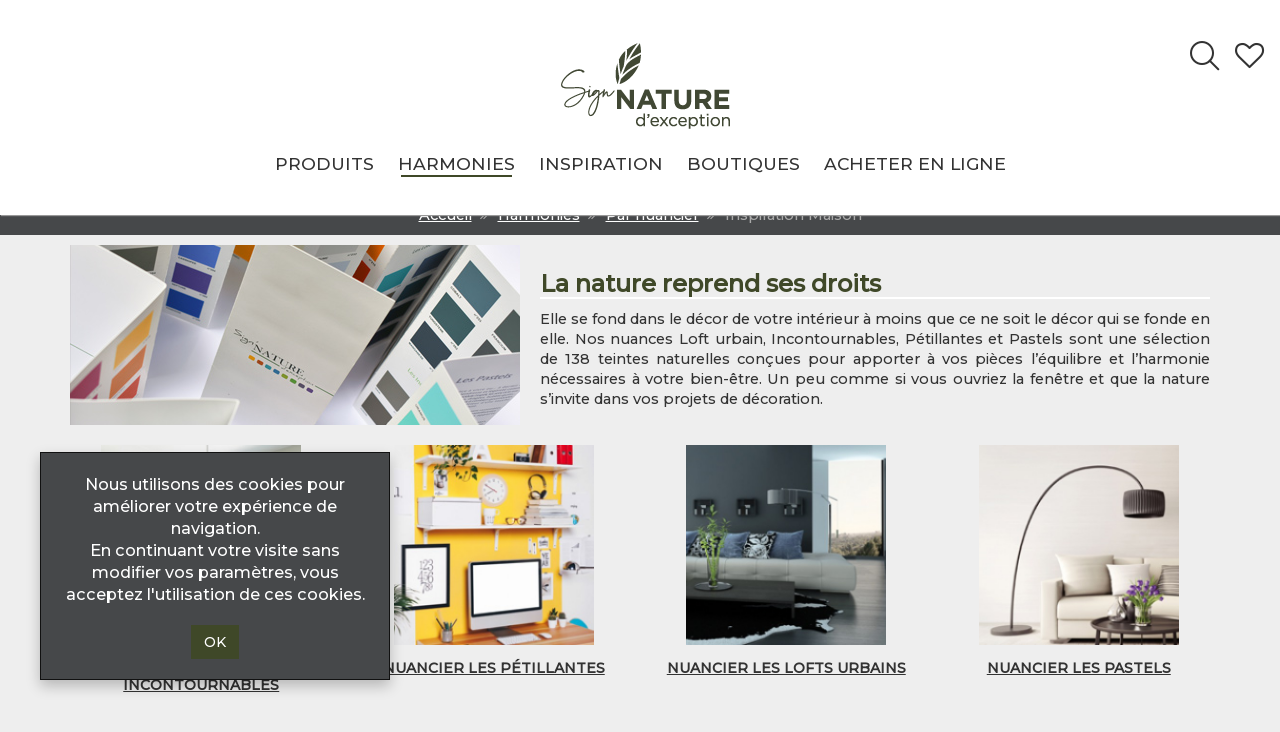

--- FILE ---
content_type: text/html; charset=utf-8
request_url: https://signaturedexception.com/index.php?option=com_virtuemart&view=category&virtuemart_category_id=46&Itemid=264
body_size: 8877
content:
<!DOCTYPE html>
<html lang="fr-fr" dir="ltr" class="responsive com-virtuemart view-category no-layout no-task itemid-264 version-1.4">
<head>
	<meta http-equiv="content-type" content="text/html; charset=utf-8" />
	<meta http-equiv="X-UA-Compatible" content="IE=edge" />
	<meta name="title" content="Inspiration Maison" />
	<meta name="HandheldFriendly" content="true" />
	<meta name="apple-touch-fullscreen" content="yes" />
	<meta name="viewport" content="width=device-width, initial-scale=1.0" />
	<meta name="description" content="Inspiration Maison. 




La nature reprend ses droits
Elle se fond dans le décor de votre intérieur à moins que ce ne soit le décor Read more" />
	<meta name="generator" content="Joomla! - Open Source Content Management" />
	<title>Inspiration Maison</title>
	<link href="https://signaturedexception.com/index.php?option=com_virtuemart&view=category&virtuemart_category_id=46&Itemid=264" rel="canonical" />
	<link href="//fonts.gstatic.com" rel="dns-prefetch" />
	<link href="/templates/vp_smart/favicon.ico" rel="shortcut icon" type="image/vnd.microsoft.icon" />
	<link href="/components/com_virtuemart/assets/css/jquery.fancybox-1.3.4.css?vmver=e5a4da28" rel="stylesheet" type="text/css" />
	<link href="/media/vpframework/css/bootstrap.min.css?v=4.1" rel="stylesheet" type="text/css" />
	<link href="/media/vpframework/css/font-awesome.css?v=4.1" rel="stylesheet" type="text/css" />
	<link href="/media/vpframework/css/animate.css?v=4.1" rel="stylesheet" type="text/css" />
	<link href="/media/vpframework/css/bootstrap-dialog.min.css?v=4.1" rel="stylesheet" type="text/css" />
	<link href="/media/vpframework/css/bootstrap-select.min.css?v=4.1" rel="stylesheet" type="text/css" />
	<link href="/media/vpframework/css/jquery.owl.carousel.min.css?v=4.1" rel="stylesheet" type="text/css" />
	<link href="/media/vpframework/css/jquery.nanoscroller.min.css?v=4.1" rel="stylesheet" type="text/css" />
	<link href="/media/vpframework/css/jquery.mmenu.all.min.css?v=4.1" rel="stylesheet" type="text/css" />
	<link href="/templates/vp_smart/css/menu.css?v=1.4" rel="stylesheet" type="text/css" />
	<link href="/templates/vp_smart/css/megamenu.css?v=1.4" rel="stylesheet" type="text/css" />
	<link href="/templates/vp_smart/css/offcanvas.css?v=1.4" rel="stylesheet" type="text/css" />
	<link href="/templates/vp_smart/css/virtuemart.css?v=1.4" rel="stylesheet" type="text/css" />
	<link href="/templates/vp_smart/css/template.css?v=1.4" rel="stylesheet" type="text/css" />
	<link href="/templates/vp_smart/css/template-responsive.css?v=1.4" rel="stylesheet" type="text/css" />
	<link href="/templates/vp_smart/css/virtuemart-responsive.css?v=1.4" rel="stylesheet" type="text/css" />
	<link href="https://fonts.googleapis.com/css?family=Montserrat%3A500%2C100&subnet=latin" rel="stylesheet" type="text/css" />
	<link href="/modules/mod_vp_ajax_search/assets/css/module.css?ver=1.2" rel="stylesheet" type="text/css" />
	<link href="/templates/vp_smart/css/themes/default.css?v=1.4" rel="stylesheet" type="text/css" />
	<style type="text/css">
		.vpf-colorfield-54757271756f697365 {background-color: #40E0D0 !important}
		.vpf-colorfield-426c7565 {background-color: #3c4477 !important}
		.vpf-colorfield-507572706c65 {background-color: #800080 !important}
		.vpf-colorfield-50696e6b {background-color: #FFCBDB !important}
		.vpf-colorfield-526564 {background-color: #d34b56 !important}
		.vpf-colorfield-47726179 {background-color: #9FA8AB !important}
		.vpf-colorfield-5768697465 {background-color: #FFF !important}
		.btn-colorfield.vpf-colorfield-5768697465 {border-color: #DDD !important}
		.vpf-colorfield-426c61636b {background-color: #000 !important}
		.vpf-colorfield-4e617679 {background-color: #222035 !important}
		.vpf-colorfield-42726f776e {background-color: #915039 !important}
		.vpf-colorfield-477265656e {background-color: #5eb160 !important}		body {
			font-family: 'Montserrat', Verdana, sans-serif;
			font-weight: 500;
		}
		h1, h2, h3, h4, h5 {
			font-family: 'Montserrat', Verdana, sans-serif;
			font-weight: 100;
		}

.vpajaxsearch-suggestion {
	width: 25%;
}
@media (min-width: 992px) and (max-width: 1200px) {
	.vpajaxsearch-suggestion {
		width: 33.33333333%;
	}
}
@media(min-width: 768px) and (max-width: 991px) {
	.vpajaxsearch-suggestion {
		width: 50%;
	}
}
@media(max-width: 767px) {
	.vpajaxsearch-suggestion {
		width: 100%;
	}
}

	</style>
	<script type="application/json" class="joomla-script-options new">{"csrf.token":"c841010bd9781f121f9d292c6510fe11","system.paths":{"root":"","base":""},"joomla.jtext":{"JALL":"Tout","JCANCEL":"Annuler","JSAVE":"Sauvegarder","JSHOW":"Afficher","JSUBMIT":"Envoyer","JYES":"Oui","JNO":"Non","ERROR":"Erreur","MESSAGE":"Message","NOTICE":"Annonce","WARNING":"Avertissement","JLIB_HTML_BEHAVIOR_CLOSE":"Fermer","PLG_SYSTEM_VPFRAMEWORK_COMPARE":"PLG_SYSTEM_VPFRAMEWORK_COMPARE","PLG_SYSTEM_VPFRAMEWORK_WISHLIST_SHOW":"Voir vos favoris","COM_VIRTUEMART_PRODUCT_ADDED_SUCCESSFULLY":"Product successfully added","TPL_VP_SMART_SELECTPICKER_NOTHING_SELECTED":"Nothing selected","TPL_VP_SMART_SELECTPICKER_NO_RESULT":"No results match","TPL_VP_SMART_SELECTPICKER_ITEM_SELECTED":"{0} item selected","TPL_VP_SMART_SELECTPICKER_N_ITEMS_SELECTED":"{0} items selected","TPL_VP_SMART_SELECTPICKER_ITEM_LIMIT_REACHED":"Limit reached ({n} item max)","TPL_VP_SMART_SELECTPICKER_N_ITEMS_LIMIT_REACHED":"Limit reached ({n} items max)","TPL_VP_SMART_SELECTPICKER_GROUP_ITEM_LIMIT_REACHED":"Group limit reached ({n} item max)","TPL_VP_SMART_SELECTPICKER_GROUP_N_ITEMS_LIMIT_REACHED":"Group limit reached ({n} items max)","TPL_VP_SMART_SELECTPICKER_SELECT_ALL":"Select All","TPL_VP_SMART_SELECTPICKER_DESELECT_ALL":"Deselect All","TPL_VP_SMART_SELECTPICKER_SEPARATOR":", ","PLG_SYSTEM_VPFRAMEWORK_ITEM_ADDED":"Peinture correctement ajout\u00e9e","JLIB_FORM_FIELD_INVALID":"Champ invalide&#160;:&#160;"}}</script>
	<script src="/media/vpframework/js/media/system/js/core.js?215ff6b2d6470cbfd44f19ccac460c2c" type="text/javascript"></script>
	<script src="/media/jui/js/jquery.min.js?215ff6b2d6470cbfd44f19ccac460c2c" type="text/javascript"></script>
	<script src="/media/jui/js/jquery-noconflict.js?215ff6b2d6470cbfd44f19ccac460c2c" type="text/javascript"></script>
	<script src="/media/jui/js/jquery-migrate.min.js?215ff6b2d6470cbfd44f19ccac460c2c" type="text/javascript"></script>
	<script src="/templates/vp_smart/js/jquery-ui.min.js" type="text/javascript"></script>
	<script src="/components/com_virtuemart/assets/js/jquery.ui.autocomplete.html.js" type="text/javascript"></script>
	<script src="/components/com_virtuemart/assets/js/jquery.noconflict.js" type="text/javascript" async="async"></script>
	<script src="/templates/vp_smart/js/vmsite.js?vmver=e5a4da28" type="text/javascript"></script>
	<script src="/components/com_virtuemart/assets/js/fancybox/jquery.fancybox-1.3.4.pack.js?vmver=1.3.4" type="text/javascript"></script>
	<script src="/templates/vp_smart/js/vmprices.js?vmver=e5a4da28" type="text/javascript"></script>
	<script src="/templates/vp_smart/js/dynupdate.js?vmver=e5a4da28" type="text/javascript"></script>
	<script src="/media/vpframework/js/modernizr.min.js?v=4.1" type="text/javascript"></script>
	<script src="/media/vpframework/js/fix-ui-conflict.js" type="text/javascript"></script>
	<script src="/media/vpframework/js/bootstrap.min.js?v=4.1" type="text/javascript"></script>
	<script src="/media/vpframework/js/vpframework.min.js?v=4.1" type="text/javascript"></script>
	<script src="/media/vpframework/js/bootstrap-dialog.min.js?v=4.1" type="text/javascript"></script>
	<script src="/media/vpframework/js/bootstrap-select.min.js?v=4.1" type="text/javascript"></script>
	<script src="/media/vpframework/js/jquery.easing.min.js?v=4.1" type="text/javascript"></script>
	<script src="/media/vpframework/js/jquery.hoverIntent.min.js?v=4.1" type="text/javascript"></script>
	<script src="/media/vpframework/js/jquery.lazyload.min.js?v=4.1" type="text/javascript"></script>
	<script src="/media/vpframework/js/jquery.raty.min.js?v=4.1" type="text/javascript"></script>
	<script src="/media/vpframework/js/jquery.waitforimages.min.js?v=4.1" type="text/javascript"></script>
	<script src="/media/vpframework/js/jquery.equalheight.min.js?v=4.1" type="text/javascript"></script>
	<script src="/media/vpframework/js/jquery.owl.carousel.min.js?v=4.1" type="text/javascript"></script>
	<script src="/media/vpframework/js/scrollreveal.min.js?v=4.1" type="text/javascript"></script>
	<script src="/media/vpframework/js/jquery.nanoscroller.min.js?v=4.1" type="text/javascript"></script>
	<script src="/media/vpframework/js/jquery.mmenu.all.min.js?v=4.1" type="text/javascript"></script>
	<script src="/templates/vp_smart/js/menu.min.js?v=1.4" type="text/javascript"></script>
	<script src="/templates/vp_smart/js/megamenu.min.js?v=1.4" type="text/javascript"></script>
	<script src="/templates/vp_smart/js/offcanvas.min.js?v=1.4" type="text/javascript"></script>
	<script src="/templates/vp_smart/js/template.min.js?v=1.4" type="text/javascript"></script>
	<script src="/media/system/js/punycode.js?215ff6b2d6470cbfd44f19ccac460c2c" type="text/javascript"></script>
	<script src="/media/vpframework/js/media/system/js/validate.js?215ff6b2d6470cbfd44f19ccac460c2c" type="text/javascript"></script>
	<script src="/modules/mod_vp_ajax_search/assets/js/ajaxsearch.min.js?ver=1.2" type="text/javascript"></script>
	<script type="text/javascript">
//<![CDATA[ 
if (typeof Virtuemart === "undefined"){
	var Virtuemart = {};}
var vmSiteurl = 'https://signaturedexception.com/' ;
Virtuemart.vmSiteurl = vmSiteurl;
var vmLang = '&lang=fr';
Virtuemart.vmLang = vmLang; 
var vmLangTag = 'fr';
Virtuemart.vmLangTag = vmLangTag;
var Itemid = '&Itemid=264';
Virtuemart.addtocart_popup = "1" ; 
var usefancy = true; //]]>
var sr = window.sr || ScrollReveal();
	</script>
	<script type="application/json" class="vpf-script-options new">{"URI":"\/index.php","AJAXURI":"\/index.php?option=com_ajax&plugin=vpframework&format=json","PATH":"https:\/\/signaturedexception.com\/","TOKEN":"c841010bd9781f121f9d292c6510fe11","ITEMID":264,"UPDATE_TOKEN":0,"VP_WISHLIST_MODULE_CLASS":"vp-wishlist"}</script>

</head>
<body>
	<div class="vpf-wrapper">
								<header id="vpf-header" class="affix-on-scroll">
	<div class="header-top">
		<div class="container-fluid">
			<div class="inner-container">
				<div class="row row-condensed">
					<div class="col-md-11 vpf-logo col-sm-11 col-xs-11" style="
    text-align: center;
">
						<a class="brand" href="/"><img class="site-logo logo-general img-responsive" src="https://signaturedexception.com/images/logo.png" alt="Sign'NATURE d'Exception" /></a>
					</div>
										<div class="offcanvas-toggle-container hidden-lg hidden-md">
						<a class="btn navbar-toggle vpf-offcanvas-toggle" href="#vpf-offcanvas">
							<span class="sr-only">Toggle menu</span>
							<i class="fa fa-bars fa-2x"></i>
						</a>
					</div>
					    
          
          
          
			<div class="col-md-1 last-group">
						<div class="navbar navbar-offcanvas">
														<div class="navbar-offcanvas-modules align-right" data-align="check">
																	<div class="search-mod-icon inline-block header-add-margin">
										<a href="#" class="color-base show-header-search"><i class="fa fa-smart-search fa-2x"></i></a>
									</div>
																									<div class="wishlist-mod inline-block header-add-margin">
										<div class="vp-wishlist">
	<div class="vp-dropmod-container">
		<div class="vp-dropmod-anchor btn-jewel-group">
			<a href="/index.php?option=com_content&view=article&id=2&Itemid=146" class="color-base empty"><i class="fa fa-heart-o fa-2x"></i></a>
					</div>
		<div class="vp-dropmod-inner">
			<div class="vp-dropmod-contents">
									<div class="vp-dropmod-header empty">
						<div class="row row-mini">
							<div class="col-xs-12 align-center">
								Your wishlist is empty							</div>
						</div>
					</div>
								<div class="vp-dropmod-loader hide"><div class="inner"></div></div>
			</div>
		</div>
	</div>
</div>
									</div>
																																									<div class="scroll-to-top-cont inline-block hidden-md hidden-lg">
										<a href="#" class="scroll-to-top-sm color-base" data-scroll="top">
											<span class="sr-only">Scroll to Top</span><i class="fa fa-angle-double-up fa-2x"></i>
										</a>
										<a href="#" class="scroll-to-bottom-sm color-base" data-scroll="bottom">
											<span class="sr-only">PLG_SYSTEM_VPFRAMEWORK_SCROLL_TO_BOTTOM</span><i class="fa fa-angle-double-down fa-2x"></i>
										</a>
									</div>
															</div>
													</div>
					</div>          
          
          
          
          
          
											<div class="col-md-12 header-add-margin hidden-sm hidden-xs">
							<nav class="navbar navbar-mainmenu visible-md-block visible-lg-block vpf-mainmenu" role="navigation">
								<div class="collapse navbar-collapse vpf-mega-menu-container">
									<ul class="nav navbar-nav vpf-menu" data-animate="slide" data-easing-open="easeInQuad" data-easing-close="easeInQuad" data-easing-time="150">
<li class="menuitem item-119 level-1"><a class="hide" href="http://espacedoc.fr/signature" ><span class="menu-group"><span class="menu-title">Sign'Nature d'Exception</span></span></a></li><li class="menuitem item-125 level-1 deeper parent mega-expand"><a href="/index.php?option=com_content&amp;view=article&amp;id=34&amp;Itemid=125" ><span class="menu-group"><span class="menu-title">Produits</span></span></a><div class="mega-sub-cont mega-menu-expand" data-megamenu-width="justify"><ul class="row row-condensed"><li class="menuitem item-230 level-2 submenu divider deeper parent mega-group col-xs-12"><span class="separator">
	<span class="menu-group"><span class="menu-title">  </span></span></span>
<div class="mega-sub-cont mega-menu-group" data-megamenu-width="auto"><ul class="row row-condensed"><li class="col-xs-12">

<div class="custom"  >
	<div class="row row-condensed">
<div class="col-xs-3">
<div class="mega-menu-promo"><a title="peinture" href="/index.php?option=com_virtuemart&amp;view=category&amp;virtuemart_category_id=47&amp;Itemid=264"><img src="/images/DSC_0065_retouchee.jpg" alt="" width="273" height="201" /></a><br />
<h3>PEINTURE</h3>
</div>
</div>
<div class="col-xs-3">
<div class="mega-menu-promo"><a href="/index.php?option=com_content&amp;view=article&amp;id=35&amp;Itemid=125"><img src="/images/peinture-a-effet-matire.jpg" alt="" width="200px" /></a><br />
<h3>MATIÈRES</h3>
</div>
</div>
<div class="col-xs-3">
<div class="mega-menu-promo"><a style="color: #0000cc; text-decoration-line: underline; font-size: 12.16px; text-align: center;" title="papier peint" href="/index.php?option=com_virtuemart&amp;view=category&amp;virtuemart_category_id=48&amp;Itemid=125"><img src="/images/landing/papier-peint-fleur-XXL-Sign_NATURE.jpg" alt="" width="201" height="201" /></a><br />
<h3>PAPIER PEINT</h3>
</div>
</div>
<div class="col-xs-3">
<div class="mega-menu-promo"><a href="/index.php?option=com_content&amp;view=article&amp;id=19&amp;Itemid=144"><img src="/images/fiche-technique_application-peinture-sign-nature.jpg" alt="" width="200px" /></a><br />
<h3>TECHNIQUE ET APPLICATION</h3>
</div>
</div>
</div></div>
</li></ul></div></li></ul></div></li><li class="menuitem item-264 level-1 active active deeper parent mega-expand"><a href="/index.php?option=com_virtuemart&amp;view=category&amp;virtuemart_category_id=51&amp;virtuemart_manufacturer_id=0&amp;Itemid=264" ><span class="menu-group"><span class="menu-title">Harmonies</span></span></a><div class="mega-sub-cont mega-menu-expand" data-megamenu-width="justify"><ul class="row row-condensed"><li class="menuitem item-265 level-2 submenu divider deeper parent mega-group col-xs-12"><span class="separator">
	<span class="menu-group"><span class="menu-title"> </span></span></span>
<div class="mega-sub-cont mega-menu-group" data-megamenu-width="auto"><ul class="row row-condensed"><li class="col-xs-12">

<div class="custom"  >
	<div class="row row-condensed">
<div class="col-xs-3">
<div class="mega-menu-promo"><a href="/index.php?option=com_virtuemart&amp;view=category&amp;virtuemart_category_id=25&amp;Itemid=264"><img src="/images/virtuemart/category/resized/par-couleurs_420x560.jpg" alt="" width="200px" /></a><br />
<h3>PAR COULEUR</h3>
</div>
</div>
<div class="col-xs-3">
<div class="mega-menu-promo"><a href="/index.php?option=com_virtuemart&amp;view=category&amp;virtuemart_category_id=5&amp;Itemid=264"><img src="/images/virtuemart/category/resized/par-assortiment_420x560.jpg" alt="" width="200px" /></a><br />
<h3>PAR ASSORTIMENT DE FAMILLES</h3>
</div>
</div>
<div class="col-xs-3">
<div class="mega-menu-promo"><a href="/index.php?option=com_virtuemart&amp;view=category&amp;virtuemart_category_id=14&amp;Itemid=264"><img src="/images/virtuemart/category/resized/par_nuancier_420x560.jpg" alt="" width="200px" /></a><br />
<h3>PAR NUANCIER</h3>
</div>
</div>
<div class="col-xs-3"> </div>
</div></div>
</li></ul></div></li></ul></div></li><li class="menuitem item-144 level-1 deeper parent mega-expand"><a href="/index.php?option=com_content&amp;view=article&amp;id=10&amp;Itemid=144" ><span class="menu-group"><span class="menu-title">Inspiration</span></span></a><div class="mega-sub-cont mega-menu-expand" data-megamenu-width="justify"><ul class="row row-condensed"><li class="menuitem item-260 level-2 submenu divider deeper parent mega-group col-xs-12"><span class="separator">
	<span class="menu-group"><span class="menu-title">  </span></span></span>
<div class="mega-sub-cont mega-menu-group" data-megamenu-width="auto"><ul class="row row-condensed"><li class="col-xs-12">

<div class="custom"  >
	<div class="row row-condensed">
<div class="col-xs-3" style="width: 20%;"> </div>
<div class="col-xs-3" style="width: 20%;">
<div class="mega-menu-promo">  <a title="style et tendance déco peinture couleur" href="/index.php?option=com_content&amp;view=category&amp;id=12&amp;Itemid=144"><img src="/images/explorer.jpg" alt="" /></a><br />
<h3><strong>STYLES ET TENDANCES</strong></h3>
</div>
</div>
<div class="col-xs-3" style="width: 20%;">
<div class="mega-menu-promo">   <a title="harmonies peinture couleurs du quotidien" href="/index.php?option=com_content&amp;view=category&amp;id=14&amp;Itemid=144"><img src="/images/tendances.jpg" alt="" /></a><br />
<h3>OBSERVATOIRE DES COULEURS</h3>
</div>
</div>
<div class="col-xs-3" style="width: 20%;">
<div class="mega-menu-promo">  <a title="conseil peinture pièce couleur" href="/index.php?option=com_content&amp;view=category&amp;id=10&amp;Itemid=144"><img src="/images/escalier2.jpg" alt="" /></a><br />
<h3>CONSEILS DÉCO</h3>
</div>
</div>
<div class="col-xs-3" style="width: 20%;"> </div>
</div></div>
</li></ul></div></li></ul></div></li><li class="menuitem item-145 level-1"><a href="/index.php?option=com_content&amp;view=article&amp;id=16&amp;Itemid=145" ><span class="menu-group"><span class="menu-title">Boutiques</span></span></a></li><li class="menuitem item-266 level-1"><a href="https://boutique.signaturedexception.com/" target="_blank" ><span class="menu-group"><span class="menu-title">Acheter en ligne</span></span></a></li></ul>
								</div>
							</nav>
						</div>
							
				</div>
			</div>
		</div>
					<div class="header-search">
				<div class="header-search-inner search-small">
					<script type="text/javascript">
function refuserToucheEntree(event)
{
    // Compatibilité IE / Firefox
    if(!event && window.event) {
        event = window.event;
    }
    // IE
    if(event.keyCode == 13) {
        event.returnValue = false;
        event.cancelBubble = true;
    }
    // DOM
    if(event.which == 13) {
        event.preventDefault();
        event.stopPropagation();
    }
}
</script>

<div class="search">
	<form action="/index.php?option=com_virtuemart&amp;view=category&amp;search=true&amp;limitstart=0&amp;virtuemart_category_id=0&amp;Itemid=264" data-action="/index.php?option=com_ajax&amp;module=vp_ajax_search&amp;method=get&amp;format=json&amp;Itemid=264" class="vpajaxsearch-line-loader" method="get" data-searchform>
				<label for="mod-vp-ajax-search-searchword" class="sr-only"></label>
		<input onkeypress="refuserToucheEntree(event);" type="search" name="keyword" id="mod-vp-ajax-search-searchword" class="form-control search-query input-lg" value="" placeholder="Recherche..." autocomplete="off" data-ajaxsearch="true" data-foundtext="Produits trouvés" data-viewalltext="" data-limit="12" data-catid="0" data-minchars="2" />
					<input type="hidden" name="options" value="com_virtuemart" />
					<input type="hidden" name="view" value="category" />
					<input type="hidden" name="limitstart" value="0" />
					<input type="hidden" name="virtuemart_category_id" value="0" />
			</form>
</div>
					<a href="#" class="close-header-search light-link pull-right"><i class="fa fa-smart-cross fa-2x"></i></a>
				</div>
			</div>
			</div>
</header>							
			<section id="breadcrumbs">
		<div class="container">
			<div class="inner-container">
				<div class="breadcrumbs-cont">
					<div class="no-style-module-cont" data-mod-id="17"><div class="breadcrumbs-inner">
	<h1>Inspiration Maison</h1>	<ul class="breadcrumb">
		<li><a class="hover-invert" href="/index.php?option=com_content&amp;view=article&amp;id=1&amp;Itemid=101">Accueil</a></li><li><a class="hover-invert" href="/index.php?option=com_virtuemart&amp;view=category&amp;virtuemart_category_id=51&amp;virtuemart_manufacturer_id=0&amp;Itemid=264">Harmonies</a></li><li><a class="hover-invert" href="/index.php?option=com_virtuemart&view=category&virtuemart_category_id=14&Itemid=264">Par nuancier</a></li><li class="active">Inspiration Maison</li>	</ul>
	</div>
</div>
				</div>
			</div>
		</div>
	</section>
		<div id="mainbody">
	<div class="container">
		<div class="inner-container">
									<div class="row">
								<div id="content" class="col-xs-12 col-sm-12 col-md-12">
															<main id="main" role="main">
						<div id="system-message-container">
	</div>

						<section class="category-view">
		
			<div class="category-desc-cont">
			<table>&#13;&#10;<tbody>&#13;&#10;<tr>&#13;&#10;<td class="td_categorie"><img class="image_categorie" src="/images/nuancier_maison_h.jpg" alt="" /></td>&#13;&#10;<td>&#13;&#10;<h3 class="MsoNormal" style="text-align: justify; color: #3f4828; font-weight: bold;">La nature reprend ses droits</h3>&#13;&#10;<p style="text-align: justify;">Elle se fond dans le décor de votre intérieur à moins que ce ne soit le décor qui se fonde en elle. Nos nuances Loft urbain, Incontournables, Pétillantes et Pastels sont une sélection de 138 teintes naturelles conçues pour apporter à vos pièces l’équilibre et l’harmonie nécessaires à votre bien-être. Un peu comme si vous ouvriez la fenêtre et que la nature s’invite dans vos projets de décoration.</p>&#13;&#10;</td>&#13;&#10;</tr>&#13;&#10;</tbody>&#13;&#10;</table>		</div>
		
					<div class="category-list">
		<div class="row">
															<div class="category-item col-xs-6 col-sm-6 col-md-3">
					<div class="category-item-inner">
						<div class="category-image-cont">
							<a href="/index.php?option=com_virtuemart&view=category&virtuemart_category_id=24&Itemid=264" title="Nuancier Les Incontournables">
								<img src="/images/virtuemart/category/resized/cat_incontournables_420x560.jpg" alt="cat_incontournables" class="responsive-image" />							</a>
						</div>
						<div class="category-name-cont">
							<h4 class="category-name">
								<a href="/index.php?option=com_virtuemart&view=category&virtuemart_category_id=24&Itemid=264" class="hover-invert" title="Nuancier Les Incontournables">Nuancier Les Incontournables</a>
							</h4>
						</div>
					</div>
				</div>
																											<div class="category-item col-xs-6 col-sm-6 col-md-3">
					<div class="category-item-inner">
						<div class="category-image-cont">
							<a href="/index.php?option=com_virtuemart&view=category&virtuemart_category_id=22&Itemid=264" title="Nuancier Les Pétillantes">
								<img src="/images/virtuemart/category/resized/cat_petillantes_420x560.jpg" alt="cat_petillantes" class="responsive-image" />							</a>
						</div>
						<div class="category-name-cont">
							<h4 class="category-name">
								<a href="/index.php?option=com_virtuemart&view=category&virtuemart_category_id=22&Itemid=264" class="hover-invert" title="Nuancier Les Pétillantes">Nuancier Les Pétillantes</a>
							</h4>
						</div>
					</div>
				</div>
													<div class="clearfix visible-sm"></div>
																		<div class="clearfix visible-xs"></div>
																								<div class="category-item col-xs-6 col-sm-6 col-md-3">
					<div class="category-item-inner">
						<div class="category-image-cont">
							<a href="/index.php?option=com_virtuemart&view=category&virtuemart_category_id=23&Itemid=264" title="Nuancier Les Lofts Urbains">
								<img src="/images/virtuemart/category/resized/cat_lofts_420x560.jpg" alt="cat_lofts" class="responsive-image" />							</a>
						</div>
						<div class="category-name-cont">
							<h4 class="category-name">
								<a href="/index.php?option=com_virtuemart&view=category&virtuemart_category_id=23&Itemid=264" class="hover-invert" title="Nuancier Les Lofts Urbains">Nuancier Les Lofts Urbains</a>
							</h4>
						</div>
					</div>
				</div>
																											<div class="category-item col-xs-6 col-sm-6 col-md-3">
					<div class="category-item-inner">
						<div class="category-image-cont">
							<a href="/index.php?option=com_virtuemart&view=category&virtuemart_category_id=21&Itemid=264" title="Nuancier Les Pastels">
								<img src="/images/virtuemart/category/resized/cat_pastels_420x560.jpg" alt="cat_pastels" class="responsive-image" />							</a>
						</div>
						<div class="category-name-cont">
							<h4 class="category-name">
								<a href="/index.php?option=com_virtuemart&view=category&virtuemart_category_id=21&Itemid=264" class="hover-invert" title="Nuancier Les Pastels">Nuancier Les Pastels</a>
							</h4>
						</div>
					</div>
				</div>
									<div class="clearfix visible-lg"></div>
					<div class="clearfix visible-md"></div>
																							<div class="clearfix visible-sm"></div>
																		<div class="clearfix visible-xs"></div>
																								<div class="category-item col-xs-6 col-sm-6 col-md-3">
					<div class="category-item-inner">
						<div class="category-image-cont">
							<a href="/index.php?option=com_virtuemart&view=category&virtuemart_category_id=38&Itemid=264" title="Peinture à effet Les Irisés">
								<img src="/images/virtuemart/category/resized/irisees_200_420x560.jpg" alt="irisees_200" class="responsive-image" />							</a>
						</div>
						<div class="category-name-cont">
							<h4 class="category-name">
								<a href="/index.php?option=com_virtuemart&view=category&virtuemart_category_id=38&Itemid=264" class="hover-invert" title="Peinture à effet Les Irisés">Peinture à effet Les Irisés</a>
							</h4>
						</div>
					</div>
				</div>
																											<div class="category-item col-xs-6 col-sm-6 col-md-3">
					<div class="category-item-inner">
						<div class="category-image-cont">
							<a href="/index.php?option=com_virtuemart&view=category&virtuemart_category_id=44&Itemid=264" title="Peinture à effet Les Soies">
								<img src="/images/virtuemart/category/resized/soie_200_420x560.jpg" alt="soie_200" class="responsive-image" />							</a>
						</div>
						<div class="category-name-cont">
							<h4 class="category-name">
								<a href="/index.php?option=com_virtuemart&view=category&virtuemart_category_id=44&Itemid=264" class="hover-invert" title="Peinture à effet Les Soies">Peinture à effet Les Soies</a>
							</h4>
						</div>
					</div>
				</div>
													<div class="clearfix visible-sm"></div>
																		<div class="clearfix visible-xs"></div>
																								<div class="category-item col-xs-6 col-sm-6 col-md-3">
					<div class="category-item-inner">
						<div class="category-image-cont">
							<a href="/index.php?option=com_virtuemart&view=category&virtuemart_category_id=39&Itemid=264" title="Peinture à effet Les Sablés">
								<img src="/images/virtuemart/category/resized/sables_200_420x560.jpg" alt="sables_200" class="responsive-image" />							</a>
						</div>
						<div class="category-name-cont">
							<h4 class="category-name">
								<a href="/index.php?option=com_virtuemart&view=category&virtuemart_category_id=39&Itemid=264" class="hover-invert" title="Peinture à effet Les Sablés">Peinture à effet Les Sablés</a>
							</h4>
						</div>
					</div>
				</div>
																											<div class="category-item col-xs-6 col-sm-6 col-md-3">
					<div class="category-item-inner">
						<div class="category-image-cont">
							<a href="/index.php?option=com_virtuemart&view=category&virtuemart_category_id=43&Itemid=264" title="Peinture à effet Les Bétons Minéral">
								<img src="/images/virtuemart/category/resized/beton_200_420x560.jpg" alt="beton_200" class="responsive-image" />							</a>
						</div>
						<div class="category-name-cont">
							<h4 class="category-name">
								<a href="/index.php?option=com_virtuemart&view=category&virtuemart_category_id=43&Itemid=264" class="hover-invert" title="Peinture à effet Les Bétons Minéral">Peinture à effet Les Bétons Minéral</a>
							</h4>
						</div>
					</div>
				</div>
									<div class="clearfix visible-lg"></div>
					<div class="clearfix visible-md"></div>
																							<div class="clearfix visible-sm"></div>
																		<div class="clearfix visible-xs"></div>
																								<div class="category-item col-xs-6 col-sm-6 col-md-3">
					<div class="category-item-inner">
						<div class="category-image-cont">
							<a href="/index.php?option=com_virtuemart&view=category&virtuemart_category_id=40&Itemid=264" title="Peinture à effet Les Shine">
								<img src="/images/virtuemart/category/resized/shine_200_420x560.jpg" alt="shine_200" class="responsive-image" />							</a>
						</div>
						<div class="category-name-cont">
							<h4 class="category-name">
								<a href="/index.php?option=com_virtuemart&view=category&virtuemart_category_id=40&Itemid=264" class="hover-invert" title="Peinture à effet Les Shine">Peinture à effet Les Shine</a>
							</h4>
						</div>
					</div>
				</div>
																											<div class="category-item col-xs-6 col-sm-6 col-md-3">
					<div class="category-item-inner">
						<div class="category-image-cont">
							<a href="/index.php?option=com_virtuemart&view=category&virtuemart_category_id=41&Itemid=264" title="Peinture à effet Les Stucco di-or">
								<img src="/images/virtuemart/category/resized/stuccodior_2002_420x560.jpg" alt="stuccodior_2002" class="responsive-image" />							</a>
						</div>
						<div class="category-name-cont">
							<h4 class="category-name">
								<a href="/index.php?option=com_virtuemart&view=category&virtuemart_category_id=41&Itemid=264" class="hover-invert" title="Peinture à effet Les Stucco di-or">Peinture à effet Les Stucco di-or</a>
							</h4>
						</div>
					</div>
				</div>
													<div class="clearfix visible-sm"></div>
																		<div class="clearfix visible-xs"></div>
																								<div class="category-item col-xs-6 col-sm-6 col-md-3">
					<div class="category-item-inner">
						<div class="category-image-cont">
							<a href="/index.php?option=com_virtuemart&view=category&virtuemart_category_id=42&Itemid=264" title="Peinture à effet Les Kalahari">
								<img src="/images/virtuemart/category/resized/kalahari_200_420x560.jpg" alt="kalahari_200" class="responsive-image" />							</a>
						</div>
						<div class="category-name-cont">
							<h4 class="category-name">
								<a href="/index.php?option=com_virtuemart&view=category&virtuemart_category_id=42&Itemid=264" class="hover-invert" title="Peinture à effet Les Kalahari">Peinture à effet Les Kalahari</a>
							</h4>
						</div>
					</div>
				</div>
									<div class="clearfix visible-lg"></div>
					<div class="clearfix visible-md"></div>
													<div class="clearfix visible-sm"></div>
													<div class="clearfix visible-xs"></div>
									</div>
	</div>
		
	<div class="browse-view">
				
				
				
				
	</div>
</section><script id="ready.vmprices_js" type="text/javascript">//<![CDATA[ 
jQuery(document).ready(function($) {

		Virtuemart.product($("form.product"));
}); //]]>
</script><script id="updDynamicListeners_js" type="text/javascript">//<![CDATA[ 
jQuery(document).ready(function() { // GALT: Start listening for dynamic content update.
	// If template is aware of dynamic update and provided a variable let's
	// set-up the event listeners.
	//if (Virtuemart.container)
		Virtuemart.updateDynamicUpdateListeners();

}); //]]>
</script>
					</main>
														</div>
											</div>
								</div>
	</div>
</div>		
								<section id="bottom" class="bottom">
	<div class="container">
		<div class="inner-container">
										<div class="bottom-horizontal">
					<div class="row">
						<div class="col-md-3 col-sm-6 col-xs-12 horizontal-module"><div class="module-cont module-autowidth" data-mod-id="120"><h3 class="mod-header"><span class="mod-header-title">Adresse</span></h3>

<div class="custom"  >
	<p>Réseau ESPACE REVETEMENTS<br /> <small>ESPACE COOPERATIVE SA</small><br />RCS VILLEFRANCHE-SUR-SAÔNE B 970 500 476</p>
<p style="margin-bottom: 5px;">345, rue Mario et Monique Piani</p>
<p style="margin-bottom: 5px;">69480 AMBERIEUX d’AZERGUES</p></div>
</div></div><div class="clearfix visible-xs"></div><div class="col-md-3 col-sm-6 col-xs-12 horizontal-module"><div class="module-cont module-autowidth" data-mod-id="119"><h3 class="mod-header"><span class="mod-header-title">Actu</span></h3><ul class="latestnews">
	<li>
		<a href="/index.php?option=com_content&amp;view=article&amp;id=57:agrandir-une-piece-avec-peinture&amp;catid=10&amp;Itemid=101">J'agrandis une pièce sans pousser les murs ! </a>
	</li>
	<li>
		<a href="/index.php?option=com_content&amp;view=article&amp;id=61:quelles-couleurs-pour-transformer-un-couloir&amp;catid=10&amp;Itemid=101">Quelles couleurs pour transformer un couloir ? </a>
	</li>
	<li>
		<a href="/index.php?option=com_content&amp;view=article&amp;id=69:au-secours-j-habite-dans-15-m&amp;catid=10&amp;Itemid=101">Au secours, j'habite dans 15 m²</a>
	</li>
	<li>
		<a href="/index.php?option=com_content&amp;view=article&amp;id=72:comment-avoir-la-peche-des-le-reveil-grace-a-sa-salle-de-bain&amp;catid=10&amp;Itemid=101">Comment avoir la pêche dès le réveil grâce à sa salle de bain ? </a>
	</li>
	<li>
		<a href="/index.php?option=com_content&amp;view=article&amp;id=23:jouer-avec-les-volumes-de-la-piece&amp;catid=10&amp;Itemid=268">Jouer avec les volumes de la pièce</a>
	</li>
</ul>
</div></div><div class="clearfix visible-sm"></div><div class="clearfix visible-xs"></div><div class="col-md-3 col-sm-6 col-xs-12 horizontal-module"><div class="module-cont module-autowidth" data-mod-id="146"><h3 class="mod-header"><span class="mod-header-title">Notre signature</span></h3>

<div class="custom"  >
	<p><a href="https://www.signaturedexception.com/index.php?option=com_content&amp;view=article&amp;id=56:classic-blue&amp;catid=14&amp;Itemid=144">Sign'NATURE, une histoire de couleurs</a></p>
<p><a href="http://macouleur.colors-simulator.com/home" target="_blank" rel="noopener noreferrer">Application Ma Couleur</a></p>
<p><a href="/index.php?option=com_content&amp;view=article&amp;id=28:application-ma-couleur&amp;catid=12&amp;Itemid=233">Application Ma Couleur pour smartphone</a></p></div>
</div></div><div class="clearfix visible-xs"></div><div class="col-md-3 col-sm-6 col-xs-12 horizontal-module"><div class="module-cont module-autowidth" data-mod-id="121"><h3 class="mod-header"><span class="mod-header-title">Réseaux sociaux</span></h3>

<div class="custom"  >
	<p><a title="Suivez-nous sur Facebook" href="https://www.facebook.com/signaturedexception/" target="_blank" rel="noopener noreferrer"><img src="/images/facebook.png" alt="" /></a>   <a title="Suivez-nous sur Pinterest" href="https://www.pinterest.fr/signnaturedexception/" target="_blank" rel="noopener noreferrer"><img src="/images/pinterest.png" alt="" /></a>  <a href="https://www.instagram.com/signnaturedexception/" target="_blank" rel="noopener noreferrer"><img src="/images/instagram.png" alt="" /></a></p>
<p> </p></div>
</div></div><div class="clearfix visible-md visible-lg"></div><div class="clearfix visible-sm"></div><div class="clearfix visible-xs"></div>
					</div>
				</div>
					</div>
	</div>
</section>
				<footer class="footer">
		<div class="container">
			<div class="inner-container">
				<div class="row">
											<div class="footer-mods footer-left col-md-12">
							<div class="module-cont" data-mod-id="108"><div class="footer1">Copyright &#169; 2025 Sign'NATURE d'Exception - Tous droits réservés</div>
<div class="footer2">
<a href="/index.php?option=com_content&amp;view=article&amp;id=25&amp;Itemid=119">Mentions Légales</a> - <a href="/index.php?option=com_content&amp;view=article&amp;id=24&amp;Itemid=119">Conditions Générales d'Utilisation</a>
</div></div>
						</div>
														</div>
			</div>
		</div>
	</footer>
							<button type="button" class="vpf-scroll-top-button hidden-xs hidden-sm" data-scroll="top" title="Scroll to Top">
					<span class="sr-only">Scroll to Top</span><i class="fa fa-angle-up" aria-hidden="true"></i>
				</button>
						</div>
			<div id="footer-toolbar" class="hidden-md hidden-lg"></div>
					<div id="vpf-offcanvas" class="nano" data-sliding="true" data-classes="mm-slide" data-position="right" data-zposition="back" data-counters="true" data-header-add="true" data-header-title="Menu">
	<ul class="vpf-offcanvas-menu">
<li class="menuitem item-119"><a class="hide" href="http://espacedoc.fr/signature" >Sign'Nature d'Exception</a></li><li class="menuitem item-125 parent"><a href="/index.php?option=com_content&amp;view=article&amp;id=34&amp;Itemid=125" ><span class="menu-item-title">Produits</span></a></li><li class="menuitem item-264 current active parent"><a href="/index.php?option=com_virtuemart&amp;view=category&amp;virtuemart_category_id=51&amp;virtuemart_manufacturer_id=0&amp;Itemid=264" ><span class="menu-item-title">Harmonies</span></a></li><li class="menuitem item-144 parent"><a href="/index.php?option=com_content&amp;view=article&amp;id=10&amp;Itemid=144" ><span class="menu-item-title">Inspiration</span></a></li><li class="menuitem item-145"><a href="/index.php?option=com_content&amp;view=article&amp;id=16&amp;Itemid=145" ><span class="menu-item-title">Boutiques</span></a></li><li class="menuitem item-266"><a href="https://boutique.signaturedexception.com/" target="_blank" >Acheter en ligne</a></li></ul>
</div>
					<div class="boot-modal modal-narrow fade" id="vpf-modal-login-box" tabindex="-1" role="dialog" aria-labelledby="modalLoginLabel" aria-hidden="true">
		<div class="modal-dialog">
			<div class="modal-content">
				<div class="modal-header">
					<button type="button" class="close" data-dismiss="modal">
						<span aria-hidden="true">&times;</span><span class="sr-only">Fermer</span>
					</button>
					<h4 class="modal-title">Connexion</h4>
				</div>
				<form action="/index.php?option=com_virtuemart&amp;view=category&amp;virtuemart_category_id=51&amp;virtuemart_manufacturer_id=0&amp;Itemid=264" method="post" id="vpf-modal-login-form" class="form-validate" role="form">
					<div class="modal-body">
												<div class="alert alert-warning hide" role="alert"></div>
						<div class="form-group">
							<label for="modal-login-username" class="control-label">Identifiant</label>
							<input id="modal-login-username" type="text" name="username" class="form-control" size="25" required="true" />
						</div>
						<div class="form-group">
							<label for="modal-login-passwd" class="control-label">Mot de passe</label>
							<input id="modal-login-passwd" type="password" name="password" class="form-control" size="25" required="true" />
							<div class="field-hint"><a class="text-muted" href="/index.php?option=com_users&amp;view=reset&amp;Itemid=">Mot de passe oublié ?</a></div>
						</div>
												<div class="submission-buttons">
							<button type="submit" tabindex="0" name="Submit" class="btn btn-base btn-lg btn-wide">Connexion</button>
  						  							<div class="checkbox">
  								<label for="modal-login-remember">
  									<input id="modal-login-remember" type="checkbox" name="remember" value="yes"/>
  									Se rappeler de moi  								</label> 
  							</div>
  												</div>
											</div>
					<div class="modal-footer">
						<ul class="list-inline align-center">
  													<li>
								<a href="/index.php?option=com_users&amp;view=remind&amp;Itemid=">Identifiant oublié ?</a>
							</li>
						</ul>
					</div>
					<input type="hidden" name="option" value="com_users" />
					<input type="hidden" name="task" value="user.login" />
					<input type="hidden" name="return" value="aW5kZXgucGhwP29wdGlvbj1jb21fdmlydHVlbWFydCZ2aWV3PWNhdGVnb3J5JnZpcnR1ZW1hcnRfY2F0ZWdvcnlfaWQ9NDYmSXRlbWlkPTI2NA==" data-value="aW5kZXgucGhwP29wdGlvbj1jb21fdmlydHVlbWFydCZ2aWV3PWNhdGVnb3J5JnZpcnR1ZW1hcnRfY2F0ZWdvcnlfaWQ9NDYmSXRlbWlkPTI2NA==" />
					<div data-token="dynamic">
						<input type="hidden" name="c841010bd9781f121f9d292c6510fe11" value="1" />					</div>
				</form>
			</div>
		</div>
	</div>
					<div class="vp-cookie-consent bottom-left dark">
	<div class="vp-cookie-consent-inner reveal-later" data-vpcc-anim="slideInUp animated" data-vpcc-closeanim="slideOutDown animated">
		<div class="vp-cookie-consent-content">
			<p>Nous utilisons des cookies pour améliorer votre expérience de navigation. <br/>
En continuant votre visite sans modifier vos paramètres, vous acceptez l'utilisation de ces cookies.</p>
			<div class="vp-cookie-consent-button">
				<button type="button" class="btn btn-base" data-vpcc-btn="dismiss">OK</button>
			</div>
		</div>
	</div>
</div>				
	    
  <!-- Global site tag (gtag.js) - Google Analytics -->
<script async src="https://www.googletagmanager.com/gtag/js?id=UA-55128668-5"></script>
<script>
  window.dataLayer = window.dataLayer || [];
  function gtag(){dataLayer.push(arguments);}
  gtag('js', new Date());

  gtag('config', 'UA-55128668-5');
</script>

</body>
</html>

--- FILE ---
content_type: application/javascript
request_url: https://signaturedexception.com/templates/vp_smart/js/megamenu.min.js?v=1.4
body_size: 1041
content:
!function(a){a(function(){function s(){d.css({opacity:1,display:"block",visibility:"hidden",left:"",top:"",width:"","min-width":""}),d.each(function(){h=a(this).data("megamenu-width"),f=a(this).closest("li"),m=f.closest(".mega-sub-cont.mega-menu-expand").length?"":e.offset().top+e.outerHeight()-f.offset().top,"justify"==h?(i=a(this).parent().offset().left-e.offset().left,a(this).css({width:g,"min-width":g,left:-i,top:m})):"auto"==h?(a(this).children("ul.row").length&&(h=a(this).parent().hasClass("level-1")?e.offset().left+g-a(this).offset().left:null),h&&a(this).css({width:h,"min-width":h,top:m}),j=a(this).offset().left+a(this).outerWidth()-(e.offset().left+g+1),k=a(this).offset().left-e.offset().left+2,j>1&&(j<k?a(this).css("left",(j+1)*-1):a(this).addClass("mega-align-right"))):(h>g&&(h=g),a(this).css({width:h,"min-width":h,top:m}),j=a(this).offset().left+a(this).outerWidth()-(e.offset().left+g+1),k=a(this).offset().left-e.offset().left+2,j>1?j<k?a(this).css("left",(j+1)*-1):a(this).addClass("mega-align-right"):h>=700&&(l=(h-f.outerWidth())/2,k>0&&j*-1<k?a(this).css("left",j+1):k>0&&l<k&&a(this).css("left",l*-1)))}),d.css({opacity:"",display:"",visibility:""})}function t(){g=e.outerWidth(),s()}function u(){a(this).addClass("open"),"slide"==o?a(this).children(".mega-sub-cont.mega-menu-expand").slideDown(r,p):"fade"==o?a(this).children(".mega-sub-cont.mega-menu-expand").css({opacity:0,display:"block"}).animate({opacity:1},r,p):a(this).children(".mega-sub-cont.mega-menu-expand").show()}function v(){var b=a(this);a(this).removeClass("open"),"slide"==o?a(this).children(".mega-sub-cont.mega-menu-expand").slideUp(r,q,function(){b.removeClass("open")}):"fade"==o?a(this).children(".mega-sub-cont.mega-menu-expand").animate({opacity:0},r,q,function(){a(this).hide(),b.removeClass("open")}):(b.removeClass("open"),a(this).children(".mega-sub-cont.mega-menu-expand").hide())}function x(){a(this).addClass("open"),"slide"==o?a(this).children(".mega-sub-cont.mega-menu-expand, ul").show(r,p):"fade"==o?a(this).children(".mega-sub-cont.mega-menu-expand, ul").css({opacity:0,display:"block"}).animate({opacity:1},r,p):a(this).children(".mega-sub-cont.mega-menu-expand, ul").show()}function y(){var b=a(this);"slide"==o?a(this).children(".mega-sub-cont.mega-menu-expand, ul").hide(r,q,function(){b.removeClass("open")}):"fade"==o?a(this).children(".mega-sub-cont.mega-menu-expand, ul").animate({opacity:0},r,q,function(){a(this).hide(),b.removeClass("open")}):(b.removeClass("open"),a(this).children(".mega-sub-cont.mega-menu-expand, ul").hide())}if(a(".vpf-menu").length){var f,j,k,l,m,b=a(".vpf-menu"),c=b.parents(".navbar .navbar-collapse"),d=a(".vpf-menu .submenu li.deeper > ul, .mega-sub-cont.mega-menu-expand"),e=b.closest(".inner-container"),g=e.outerWidth(),h=null,i=null,n=null,o=b.data("animate")?b.data("animate"):"slide",p=b.data("easing-open")?b.data("easing-open"):"linear",q=b.data("easing-close")?b.data("easing-close"):"linear",r=b.data("easing-time")?b.data("easing-time"):100;c.find("li.vmcategory.level-2.parent").length&&c.find("li.vmcategory.level-2").addClass("mega-group"),s(),window.onresize=function(){clearTimeout(n),n=setTimeout(t,500)};var w={interval:50,sensitivity:1,over:u,timeout:100,out:v};a(".vpf-menu > li").hoverIntent(w);var z={interval:50,sensitivity:4,over:x,timeout:200,out:y};if(a(".vpf-menu .submenu li.deeper:not(.mega-group), .vpf-menu .submenu.deeper:not(.mega-group)").hoverIntent(z),a("#vpf-header").hasClass("affix-on-scroll")){a(document).off("affixMegaMenu"),a(document).on("affixMegaMenu",function(){var b=a("#vpf-header"),c=a("body").pixels("padding-top"),d=a(".header-top",b).outerHeight();a(window).scrollTop()>=b.offset().top-c?(a("body").addClass("header-fixed").css("padding-top",d),a(".category-view .browse-view").data("offset",150)):(a("body").removeClass("header-fixed").css("padding-top",""),a(".category-view .browse-view").data("offset",10))});var A;a(window).resize(function(){A&&clearTimeout(A),A=setTimeout(function(){a(document).trigger("affixMegaMenu")},200)}),a(window).scroll(function(){a(document).trigger("affixMegaMenu")}),a(document).trigger("affixMegaMenu")}}}),a.fn.pixels=function(a){return parseInt(this.css(a).slice(0,-2))}}(jQuery);

--- FILE ---
content_type: application/javascript
request_url: https://signaturedexception.com/templates/vp_smart/js/dynupdate.js?vmver=e5a4da28
body_size: 2192
content:
/**
 *---------------------------------------------------------------------------------------
 * @package       VP Smart Template
 *---------------------------------------------------------------------------------------
 * @copyright     Copyright (C) 2012-2017 VirtuePlanet Services LLP. All rights reserved.
 * @license       GNU General Public License version 2 or later; see LICENSE.txt
 * @authors       Abhishek Das
 * @email         info@virtueplanet.com
 * @link          https://www.virtueplanet.com
 *---------------------------------------------------------------------------------------
 */
/**
 * dynupdate.js: Dynamic update of product content for VirtueMart
 *
 * @package     VirtueMart
 * @subpackage  Javascript Library
 * @author      Max Galt
 * @copyright   Copyright (c) 2014 VirtueMart Team. All rights reserved.
 * @license     http://www.gnu.org/copyleft/gpl.html GNU/GPL
 */
if (typeof Virtuemart === "undefined") {
	var Virtuemart = {};
}

Virtuemart.dynAjaxPool = {};

! function($) {
	$(function() {

		// Add to cart and other scripts may check this variable and return while
		// the content is being updated. 
		Virtuemart.isUpdatingContent = false;

		Virtuemart.updateContent = function(url, callback) {
			if (Virtuemart.isUpdatingContent) return false;
			Virtuemart.isUpdatingContent = true;
			//url += url.indexOf('&') == -1 ? '?tmpl=component' : '&tmpl=component';
			// Ajax pool check to avoid duplicate ajax requests
			if (Virtuemart.dynAjaxPool.hasOwnProperty('updating') && Virtuemart.dynAjaxPool['updating'].readystate != 4) {
				Virtuemart.dynAjaxPool['updating'].abort();
			}
			Virtuemart.dynAjaxPool['updating'] = $.ajax({
				beforeSend: function() {
					$('.hasTooltip').tooltip('hide');
					VPF.showVPFActivity();
				},
				url: url,
				dataType: 'html',
				success: function(data) {
					// console.log(data);
					var el = $(data).find(Virtuemart.containerSelector);
					if (!el.length) el = $(data).filter(Virtuemart.containerSelector);
					if (el.length) {
						Virtuemart.container.html(el.html());
						$(document).trigger('breadcrumbUpdate', [data]);
						Virtuemart.updateCartListener();
						Virtuemart.updateDynamicUpdateListeners();
						//Virtuemart.updateCartListener();
						if (typeof Virtuemart.updateImageEventListeners != 'undefined') Virtuemart.updateImageEventListeners();
						if (typeof Virtuemart.updateChosenDropdownLayout != 'undefined') Virtuemart.updateChosenDropdownLayout();
					}
					
					Virtuemart.isUpdatingContent = false;
					
					VPF.stopVPFActivity();
					
					if (callback && typeof(callback) === "function") {
						callback();
					}
				}
			});
			Virtuemart.isUpdatingContent = false;
		};

		// GALT: this method could be renamed into more general "updateEventListeners"
		// and all other VM init scripts placed in here.
		Virtuemart.updateCartListener = function() {
			Virtuemart.product($(".product"));
			$('body').trigger('updateVirtueMartProductDetail');
		};

		Virtuemart.updL = function(event) {
			event.preventDefault();
			var url = $(this).attr('href');
			Virtuemart.setBrowserNewState(url);
			Virtuemart.updateContent(url);
		};

		Virtuemart.upd = function(event) {
			event.preventDefault();
			var that = this;
			var timeOut;
			if (timeOut) {
				clearTimeout(timeOut);
			}
			timeOut = setTimeout(function() {
				var url = $(that).attr('url');
				if (typeof url === typeof undefined || url === false) {
					url = $(that).val();
				}
				if (url != null) {
					if($(that).closest('.product-listing').length) {
						VPF.showVPFActivity();
						window.top.location.href = url;
					}
					else if ($(that).closest('.quickview-product').length) {
						if(typeof parent.quickviewNavigate === 'function') {
							parent.quickviewNavigate(url);
						} else {
							window.top.location.href = url;
						}
					} else {
						Virtuemart.setBrowserNewState(url);
						Virtuemart.updateContent(url);
					}
				}
			}, 100);
		};

		Virtuemart.updForm = function(event) {
			cartform = $("#checkoutForm");
			carturl = cartform.attr('action');
			if (typeof carturl === typeof undefined || carturl === false) {
				carturl = $(this).attr('url');
				// console.log('my form no action url, try attr url ',cartform);
				if (typeof carturl === typeof undefined || carturl === false) {
					carturl = 'index.php?option=com_virtuemart&view=cart';
					// console.log('my form no action url, try attr url ', carturl);
				}
			}
			urlSuf = 'tmpl=component';
			carturlcmp = carturl;
			if (carturlcmp.indexOf(urlSuf) == -1) {
				var glue = '&';
				if (carturlcmp.indexOf('&') == -1 && carturlcmp.indexOf('?') == -1) {
					glue = '?';
				}
				carturlcmp += glue + urlSuf;
			}
			// console.log('Virtuemart.updForm url', event);
			cartform.submit(function() {
				$(this).vm2front("startVmLoading");
				VPF.showVPFActivity();
				if (Virtuemart.isUpdatingContent) return false;
				Virtuemart.isUpdatingContent = true;
				// console.log('my form submit url',carturlcmp);
				$.ajax({
					type: "POST",
					url: carturlcmp,
					dataType: "html",
					data: cartform.serialize(), // serializes the form's elements.
					success: function(datas) {
						if (typeof window._klarnaCheckout !== "undefined") {
							window._klarnaCheckout(function(api) {
								api.suspend();
							});
						}
						var el = $(datas).find(Virtuemart.containerSelector);
						if (!el.length) el = $(datas).filter(Virtuemart.containerSelector);
						if (el.length) {
							Virtuemart.container.html(el.html());
							//Virtuemart.updateCartListener();
							//Virtuemart.updDynFormListeners();
							//Virtuemart.updateCartListener();
							if (typeof Virtuemart.updateImageEventListeners != 'undefined') Virtuemart.updateImageEventListeners();
							if (typeof Virtuemart.updateChosenDropdownLayout != 'undefined') Virtuemart.updateChosenDropdownLayout();
						}
						Virtuemart.setBrowserNewState(carturl);
						Virtuemart.isUpdatingContent = false;
						$(this).vm2front("stopVmLoading");
						VPF.stopVPFActivity();
						$(document).trigger('vm.cartpage.loaded');
						if (typeof window._klarnaCheckout !== "undefined") {
							window._klarnaCheckout(function(api) {
								// console.log(' updateSnippet suspend');
								api.resume();
							});
						}
					},
					error: function(datas) {
						alert('Error updating cart');
						Virtuemart.isUpdatingContent = false;
						$(this).vm2front("stopVmLoading");
						VPF.stopVPFActivity();
					},
					statusCode: {
						404: function() {
							Virtuemart.isUpdatingContent = false;
							$(this).vm2front("stopVmLoading");
							VPF.stopVPFActivity();
							alert("Page not found");
						}
					}
				});
				return false;
			});
		};

		Virtuemart.updFormS = function(event) {
			Virtuemart.updForm();
			$("#checkoutForm").submit();
		}

		Virtuemart.updDynFormListeners = function() {

			$('#checkoutForm').find('*[data-dynamic-update=1]').each(function(i, el) {
				var nodeName = el.nodeName;
				el = $(el);
				switch (nodeName) {
					case 'BUTTON':
						el[0].onchange = null;
						el.off('click', Virtuemart.updForm);
						el.on('click', Virtuemart.updForm);
					default:
						el[0].onchange = null;
						el.off('click', Virtuemart.updFormS);
						el.on('click', Virtuemart.updFormS);
						break;
				}
			});
		}

		Virtuemart.updateDynamicUpdateListeners = function() {
			var elements = $('*[data-dynamic-update=1]');
			elements.each(function(i, el) {
				var nodeName = el.nodeName;
				el = $(el);
				switch (nodeName) {
					case 'A':
						el[0].onclick = null;
						el.off('click', Virtuemart.updL);
						el.on('click', Virtuemart.updL);
						break;
					default:
						el[0].onchange = null;
						el.off('change', Virtuemart.upd);
						el.on('change', Virtuemart.upd);
				}
			});
		};

		Virtuemart.everPushedHistory = false;
		Virtuemart.everFiredPopstate = false;

		Virtuemart.setBrowserNewState = function(url) {
			if (typeof window.onpopstate == "undefined")
				return;
			var stateObj = {
				url: url
			}
			Virtuemart.everPushedHistory = true;
			try {
				history.pushState(stateObj, "", url);
			} catch (err) {
				// Fallback for IE
				window.location.href = url;
				return false;
			}
		};

		Virtuemart.browserStateChangeEvent = function(event) {
			// Fix. Chrome and Safari fires onpopstate event onload.
			// Also fix browsing through history when mixed with Ajax updates and
			// full updates.
			if (!Virtuemart.everPushedHistory && event.state == null && !Virtuemart.everFiredPopstate)
				return;
			Virtuemart.everFiredPopstate = true;
			var url;
			if (event.state == null) {
				url = window.location.href;
			} else {
				url = event.state.url;
			}
			Virtuemart.updateContent(url);
		};

		window.onpopstate = Virtuemart.browserStateChangeEvent;

	});
}(jQuery);

--- FILE ---
content_type: application/javascript
request_url: https://signaturedexception.com/templates/vp_smart/js/template.min.js?v=1.4
body_size: 7305
content:
!function(f){f(document).ready(function(){f.fn.selectpicker.defaults={noneSelectedText:Joomla.JText._("TPL_VP_SMART_SELECTPICKER_NOTHING_SELECTED"),noneResultsText:Joomla.JText._("TPL_VP_SMART_SELECTPICKER_NO_RESULT"),countSelectedText:function(g){return 1==g?Joomla.JText._("TPL_VP_SMART_SELECTPICKER_ITEM_SELECTED"):Joomla.JText._("TPL_VP_SMART_SELECTPICKER_N_ITEMS_SELECTED")},maxOptionsText:function(g,h){var j=[];return j[0]=1==g?Joomla.JText._("TPL_VP_SMART_SELECTPICKER_ITEM_LIMIT_REACHED"):Joomla.JText._("TPL_VP_SMART_SELECTPICKER_N_ITEMS_LIMIT_REACHED"),j[1]=1==h?Joomla.JText._("TPL_VP_SMART_SELECTPICKER_GROUP_ITEM_LIMIT_REACHED"):Joomla.JText._("TPL_VP_SMART_SELECTPICKER_GROUP_N_ITEMS_LIMIT_REACHED"),j},selectAllText:Joomla.JText._("TPL_VP_SMART_SELECTPICKER_SELECT_ALL"),deselectAllText:Joomla.JText._("TPL_VP_SMART_SELECTPICKER_DESELECT_ALL"),multipleSeparator:Joomla.JText._("TPL_VP_SMART_SELECTPICKER_SEPARATOR")}})}(jQuery),"undefined"!=typeof Virtuemart&&"undefined"==Virtuemart.updateChosenDropdownLayout&&(Virtuemart.updateChosenDropdownLayout=function(){var f=jQuery.noConflict();f("select.vm-chzn-select").each(function(){f(this).hasClass("selectpicker-active")?f(this).selectpicker("refresh"):f(this).selectpicker(),f(this).on("liszt:updated",function(){f(this).selectpicker("refresh")})})});function quickviewNavigate(f){return f&&(f+=(f.match(/\?/)?"&":"?")+"tmpl=component&quickview=1&Itemid="+VPF._("ITEMID"),jQuery(".vm-product-quickview-frame").attr("src",f),jQuery(".quick-view-cont").append("<div class=\"iframe-loading\" />")),!1}function doClick(f,g){var h=jQuery(g).data("productid");jQuery(f+"[data-productid=\""+h+"\"]").trigger("click")}!function(f){VPF.setIFrameHeight=function(g){f(g).hasClass("vm-product-quickview-frame")&&(f(".quick-view-cont").height(g.contentWindow.document.body.offsetHeight+20),f(".quick-view-cont").find(".iframe-loading").animate({opacity:0},200,"linear",function(){f(this).remove()}),f(window).resize(function(){g.contentWindow&&f(".quick-view-cont").height(g.contentWindow.document.body.offsetHeight+20)})),f(g).hasClass("modal-iframe")&&(f(".modal-iframe-wrap").height(g.contentWindow.document.body.offsetHeight+20),f(".modal-iframe-wrap").find(".iframe-loading").animate({opacity:0},200,"linear",function(){f(this).remove()}),f(window).resize(function(){g.contentWindow&&f(".modal-iframe-wrap").height(g.contentWindow.document.body.offsetHeight+20)}))},VPF.showTemplateModalLogin=function(g,h){return VPF.modalLogin||(VPF.modalLogin=f("#vpf-modal-login-box")),!!VPF.modalLogin.length&&void(!h&&(h=f("input[name=\"return\"]:hidden",VPF.modalLogin).data("value")),f("input[name=\"return\"]:hidden",VPF.modalLogin).val(h),"false"==VPF.modalLogin.attr("aria-hidden")&&VPF.modalLogin.modal("hide"),g?f(".alert",VPF.modalLogin).text(g).removeClass("hide"):f(".alert",VPF.modalLogin).text("").addClass("hide"),VPF.modalLogin.modal("show"))},VPF.showVPFActivity=function(){f("#show-activity").length||f("body").append("<div id=\"show-activity\" class=\"fade\"></div>"),f("#show-activity").addClass("in")},VPF.stopVPFActivity=function(){f("#show-activity").remove()},VPF.updateToken=function(){if(VPF._("UPDATE_TOKEN",0))f.ajax({type:"GET",url:VPF._("AJAXURI"),data:{vpfmethod:"getToken",Itemid:VPF._("ITEMID")},dataType:"json",cache:!1,success:function(h){return!!h.token&&void(VPF.updateOption("TOKEN",h.token),f("div[data-token=\"dynamic\"]").find("input[value=\"1\"]:hidden").attr("name",h.token))},error:function(h,j,k){console.log(h),console.log(j),console.log(k)}});else if(f("div[data-token=\"dynamic\"]").length){var g=f("div[data-token=\"dynamic\"]").find("input[value=\"1\"]:hidden").attr("name");g&&VPF.updateOption("TOKEN",g)}},f(document).ready(function(){f(".navbar.navbar-offcanvas").clone().appendTo(f("#footer-toolbar")),f("#footer-toolbar").addClass("ready"),f(document).on("vpcf.update breadcrumbUpdate",function(g,h){if(h){var j=f(h).find(".breadcrumbs-cont .breadcrumbs-inner");j.length&&f(".breadcrumbs-cont .breadcrumbs-inner").html(j.html())}}),f(document).off("template.basic.initialize"),f(document).on("template.basic.initialize",function(){function g(){f("[data-scrollanimate]").each(function(){var v=this,w=f(v).offset().top,x=f(window).scrollTop()+f(window).height();if(x>w){var y=f(v).data("scrollanimate");y&&setTimeout(function(){f(v).addClass(y),f(v).removeAttr("data-scrollanimate")},50)}})}VPF.updateToken(),f(".hasTooltip").tooltip({html:!0,container:"body",placement:f(this).data("placement"),delay:{show:300,hide:0}}),f("[data-scrollanimate]").addClass("reveal-later"),g(),f(window).scroll(function(){g()}),f("form[data-searchform]").on("submit",function(u){if(f("input.search-query",this).length&&!f("input.search-query",this).val())return u.preventDefault(),!1}),f("[data-hoveranimate]").hover(function(){var u=f(this).data("hoveranimate");u&&f(this).toggleClass(u)}),f("button#helpsite-refresh").wrap("<div class=\"input-group-btn\" />"),f("#jform_params_helpsite").addClass("form-control"),f(".show-header-search").off("click").on("click",function(u){return u.preventDefault(),f(".header-search").fadeIn(200),992>f(window).width()&&f("html, body").animate({scrollTop:0},500),f(".header-search input[type=\"search\"]").focus(),!1}),f(".close-header-search").off("click").on("click",function(u){return u.preventDefault(),f(".header-search input[type=\"search\"]").trigger("hide.suggesstions"),f(".header-search").fadeOut(200),!1}),f("#main .category-view .product-item").length||f("#left-aside .aside-inner").removeClass("modpos-collapse"),f(".btn-modpos-collapse").off("click").on("click",function(u){u.preventDefault();var v=f("#left-aside .modpos-collapse"),w=this;v.toggleClass("show"),f(w).toggleClass("active");var x=f(".category-view .browse-view"),y=x.data("offset")?x.data("offset"):10;return f("html,body").stop().animate({scrollTop:f("#left-aside").offset().top-y},500),!1}),f(".sidebar-menu:not(.vpf-collapsible-menu) li").each(function(){f(this).find("li.active").length&&f(this).removeClass("active")}),f(".radio.btn-group label").addClass("btn"),f(".btn-group label:not(.active)").click(function(){var u=f(this),v=f("#"+u.attr("for"));v.prop("checked")||(u.closest(".btn-group").find("label").removeClass("active btn-success btn-danger btn-primary"),""==v.val()?u.addClass("active btn-primary"):0==v.val()?u.addClass("active btn-danger"):u.addClass("active btn-success"),v.prop("checked",!0))}),f(".btn-group input[checked=checked]").each(function(){""==f(this).val()?f("label[for="+f(this).attr("id")+"]").addClass("active btn-primary"):0==f(this).val()?f("label[for="+f(this).attr("id")+"]").addClass("active btn-danger"):f("label[for="+f(this).attr("id")+"]").addClass("active btn-success")}),f(".btn-round").each(function(){f(this).parent().css("display","inline-block"),f(this).outerHeight(f(this).outerWidth()),f(this).parent().css("display","")}),f("input.addtocart-button-disabled").attr("type","button").attr("disabled",!0),f("select.vm-chzn-select").length&&(f("select.vm-chzn-select").css("width",""),"undefined"!=typeof Virtuemart&&"undefined"!=typeof Virtuemart.updateChosenDropdownLayout&&Virtuemart.updateChosenDropdownLayout()),f(window).scroll(function(){var u=f(window).scrollTop();122<=u?f("#header .navigation").addClass("sticky"):f("#header .navigation").removeClass("sticky"),f(this).scrollTop()?(f("[data-scroll=\"top\"]").addClass("active"),f("[data-scroll=\"bottom\"]").addClass("inactive")):(f("[data-scroll=\"top\"]").removeClass("active"),f("[data-scroll=\"bottom\"]").removeClass("inactive"))}),f(document).off("click touchstart","[data-scroll=\"top\"]").on("click","[data-scroll=\"top\"]",function(u){return u.preventDefault(),f("html, body").animate({scrollTop:0},500),!1}),f(document).off("click touchstart","[data-scroll=\"bottom\"]").on("click","[data-scroll=\"bottom\"]",function(u){return u.preventDefault(),f("html, body").animate({scrollTop:f(document).height()-f(window).height()},500),!1});var h,j,k,l,m,n;f("*[data-iframe=\"modal\"]").off("click"),f("*[data-iframe=\"modal\"]").on("click",function(u){u.preventDefault();f(this);if(h=f(this).data("url"),j=f(this).data("modaltitle"),!h)return!1;k=f("<div class=\"modal-iframe-wrap\" />"),l=f("<div class=\"iframe-loading\" />"),m=f("<iframe class=\"modal-iframe\" height=\"100%\" width=\"100%\" border=\"0\"/>").attr("src",h),n=f("<button type=\"button\" class=\"btn btn-modal-close\"><span aria-hidden=\"true\">&times;</span><span class=\"sr-only\">Close</span></button>");var w=new BootstrapDialog({title:"<h4 class=\"modal-title\">"+j+"</h4>",type:BootstrapDialog.TYPE_DEFAULT,message:function(x){return n.on("click",{dialogRef:x},function(y){y.data.dialogRef.close()}),j||k.append(n),k.append(m),k.append(l),m.load(function(){VPF.setIFrameHeight(this)}),k},closable:!0,cssClass:"modal-iframe-outer"});return w.realize(),j||w.getModalHeader().remove(),w.getModalFooter().remove(),w.getModalDialog().css("background-color","#FFF"),w.open(),!1});var o,p,q,r,l,m,n;if(f(".vpf-quickview-btn").off("click"),f(".vpf-quickview-btn").on("click tap",function(u){u.preventDefault();f(this);if(o=f(this).data("productid"),p=f(this).data("catid"),!o||!p)return!1;q={option:"com_virtuemart",view:"productdetails",virtuemart_product_id:o,virtuemart_category_id:p,tmpl:"component",quickview:1,Itemid:VPF._("ITEMID")},r=f("<div class=\"quick-view-cont\" />"),l=f("<div class=\"iframe-loading\" />"),m=f("<iframe class=\"vm-product-quickview-frame\" height=\"100%\" width=\"100%\" border=\"0\"/>").attr("src",VPF._("URI")+"?"+f.param(q)),n=f("<button type=\"button\" class=\"btn btn-modal-close\"><span aria-hidden=\"true\">&times;</span><span class=\"sr-only\">Close</span></button>");var w=new BootstrapDialog({message:function(x){return n.on("click",{dialogRef:x},function(y){y.data.dialogRef.close()}),r.append(n),r.append(m),r.append(l),m.load(function(){VPF.setIFrameHeight(this)}),r},closable:!0,cssClass:"product-quickview"});w.realize(),w.getModalHeader().remove(),w.getModalFooter().remove(),w.open()}),f("*[ data-onhover]").length){var s;f("*[data-onhover]").each(function(){var u=f(this);s=u.parents(u.data("onhover")),s.hoverIntent({interval:40,sensitivity:10,over:function(){u.show(),u.data("animate")&&u.addClass(u.data("animate"))},timeout:100,out:function(){u.hide(),u.data("animate")&&u.removeClass(u.data("animate"))}})})}if(f(".product-comparison-page").length){var t=f(".product-comparison-page");f(".product:first > div",t).each(function(){f(this).attr("class")&&"product-image"!=f(this).attr("class")&&f(".product > div."+f(this).attr("class"),t).equalHeight({wait:!1,responsive:!0})})}f("#vm-vendor-image-area").length&&(f("input#searchMedia").css({height:""}),f(".reset-value.fg-button").addClass("btn btn-default").css({height:""})),f("fieldset.add-shipto-set ul a").wrap("<span/>"),f("fieldset.add-shipto-set > a").addClass("btn btn-default"),f("input:checkbox, input:radio").removeClass("inputbox"),f(".vp-cookie-consent-inner").one("webkitAnimationEnd mozAnimationEnd MSAnimationEnd oanimationend animationend",function(){f(this).data("vpcc-anim")&&f(this).removeClass(f(this).data("vpcc-anim")).data("vpcc-anim",!1)}).each(function(){f(this).data("vpcc-anim")&&f(this).removeClass("reveal-later").addClass(f(this).data("vpcc-anim"))}),f("[data-vpcc-btn=\"dismiss\"]").off("click").on("click",function(u){u.preventDefault();var v=f(this).closest(".vp-cookie-consent"),w=f(".vp-cookie-consent-inner",v);w.data("vpcc-closeanim")?(w.addClass(w.data("vpcc-closeanim")),setTimeout(function(){f(v).remove()},1500)):setTimeout(function(){f(v).remove()},200);var x=VPF._("TOKEN"),y={};return y.vpfmethod="setCookieConsent",y[x]=1,f.ajax({dataType:"JSON",type:"POST",cache:!1,url:VPF._("AJAXURI"),data:y,success:function(){},error:function(z,A,B){console.log(z),console.log(A),console.log(B)}}),!1})}),f(document).trigger("template.basic.initialize")}),f(window).load(function(){if(f("#editor-xtd-buttons, .toggle-editor").css({"padding-top":10,"padding-bottom":20}),f("#editor-xtd-buttons .btn, .toggle-editor .btn").each(function(){0>this.className.indexOf("btn-")&&f(this).addClass("btn-default")}),f.fn.chosen&&f("select.chzn-done").each(function(){f(this).parents(".article-edit-page").length||(f(this).css("display","").removeClass("chzn-done"),f(this).siblings("[id*=_chzn]").remove())}),f(".input-group .search-button-left-cont").length&&f(".input-group .search-button-left-cont ~ div.bootstrap-select").length){var g=f(".input-group .search-button-left-cont").width(),h=f(".input-group .search-button-left-cont ~ div.bootstrap-select").width();console.log(h),h&&f(".input-group .search-button-left-cont").css("left",h)}f(".product-comparison-page").length&&(f(".product-comparison-page .product-image").equalHeight({wait:!1,responsive:!0}),f(".product-comparison-page .product-addtocart").equalHeight({wait:!1,responsive:!0})),f(document).trigger("initVPFCompare"),f(document).trigger("initVPFWishlist")})}(jQuery),!function(f){f(function(){if(f(".topbar-switch").length){f(".topbar-switch").each(function(){var j=f(this);f(".topbar-switch-list",this).css("min-width",f(this).outerWidth()),f(".topbar-switch-list .select-me",this).click(function(k){k.preventDefault(),j.find("input.topbar-switch-id").val(f(this).data("id")),j.find("form").submit()})});var g={over:function(){f(this).addClass("over"),f(".topbar-switch-list",this).animate({opacity:1,height:"toggle"},100,"easeInOutCubic")},timeout:0,out:function(){var j=this;f(".topbar-switch-list",this).animate({opacity:0,height:"toggle"},100,function(){f(j).removeClass("over")})}};f(".topbar-switch").hoverIntent(g),f(".isMobile .topbar-switch").on("click tap",function(){f(this).hasClass("over")?f(this).trigger("mouseout"):f(this).trigger("mouseover")})}if(f(".vp-dropmod-container").length){var h="right",g={over:function(){f(".vp-dropmod-container").not(this).removeClass("over"),f(this).parents("[data-align=\"check\"]").length&&(h=f(this).parents("[data-align=\"check\"]").css("text-align")),"center"==h?f(this).css("position","static").parents("[data-align=\"check\"]").css("position","relative"):f(this).css("position","").parents("[data-align=\"check\"]").css("position",""),h&&f(".vp-dropmod-inner",this).removeClass("drop-center").removeClass("drop-left").removeClass("drop-right").addClass("drop-"+h);var j=f(this).parents(".navbar-offcanvas");j.length&&j.find(".navbar-toggle").is(":visible")?f(".vp-dropmod-pointer",this).css("left",this.offsetLeft+19):f(".vp-dropmod-pointer",this).css("left",""),f(this).addClass("over")},timeout:200,sensitivity:100,out:function(){f(this).removeClass("over")}};f(document).off("dropmodUpdated"),f(document).on("dropmodUpdated",function(){f(".vp-dropmod-container").each(function(){f(this).hasClass("over")&&g.over.call(this),f(".vp-dropmod-inner",this).css("min-width",f(this).width()),f(".vp-dropmod-pointer",this).length||f(this).append("<div class=\"vp-dropmod-pointer\"/>")}),f(".vp-dropmod-container").hoverIntent(g),f(document).on("touchstart click",".vp-dropmod-anchor > a",function(j){if(!f(this).closest("#footer-toolbar").length)return j.preventDefault(),!1})}),f(document).trigger("dropmodUpdated"),f(document).on("init.vmessentials",function(){f(document).trigger("dropmodUpdated")})}})}(jQuery),!function(f){f(function(){var g={};f(document).off("initVPFCompare"),f(document).on("initVPFCompare",function(){f(".vpf-addtocompare-btn, .vpf-removefromcompare-btn").length&&(f(".vpf-addtocompare-btn").off("click"),f(".vpf-addtocompare-btn").on("click",function(h){if(h.preventDefault(),f(this).parents(".quickview-product").length)return parent.doClick(".vpf-addtocompare-btn",this),!1;var j=f(this);return g.hasOwnProperty("add")&&4!=g.add.readystate&&g.add.abort(),g.add=f.ajax({beforeSend:function(){VPF.showVPFActivity()},dataType:"json",type:"GET",cache:!1,url:VPF._("AJAXURI"),data:{vpfmethod:"addToCompare",product_id:j.data("productid"),product_name:encodeURIComponent(j.data("productname")),Itemid:VPF._("ITEMID")},success:function(k){VPF.stopVPFActivity(),k.msg&&(k.error?BootstrapDialog.alert({title:Joomla.JText._("ERROR"),message:k.msg,type:BootstrapDialog.TYPE_DANGER,buttonLabel:Joomla.JText._("JLIB_HTML_BEHAVIOR_CLOSE")}):BootstrapDialog.show({title:Joomla.JText._("PLG_SYSTEM_VPFRAMEWORK_ITEM_ADDED"),message:k.msg,type:BootstrapDialog.TYPE_INFO,cssClass:"modal-center",buttons:[{label:Joomla.JText._("PLG_SYSTEM_VPFRAMEWORK_COMPARE"),cssClass:k.url?"btn-base":"hide",action:function(){var o=this;o.disable(),VPF.showVPFActivity(),k.url&&(window.location=k.url)}},{label:Joomla.JText._("JLIB_HTML_BEHAVIOR_CLOSE"),action:function(n){n.close()}}]}),f(document).trigger("vpfcompareUpdated",[k.html]))},error:function(k,l,m){VPF.stopVPFActivity(),console.log(k),console.log(l),console.log(m)}}),!1}),f(".vpf-removefromcompare-btn").off("click"),f(".vpf-removefromcompare-btn").on("click",function(h){h.preventDefault();var j=f(this);return g.hasOwnProperty("remove")&&4!=g.remove.readystate&&g.remove.abort(),g.remove=f.ajax({dataType:"json",type:"GET",cache:!1,url:VPF._("AJAXURI"),data:{vpfmethod:"removeFromCompare",product_id:j.data("productid"),product_name:encodeURIComponent(j.data("productname")),ajax:"1",Itemid:VPF._("ITEMID")},beforeSend:function(){j.parents(".vp-dropmod-inner").find(".vp-dropmod-loader").removeClass("hide")},success:function(k){k.msg&&(k.error&&BootstrapDialog.alert({title:Joomla.JText._("ERROR"),message:k.msg,type:BootstrapDialog.TYPE_DANGER,buttonLabel:Joomla.JText._("JLIB_HTML_BEHAVIOR_CLOSE")}),f(document).trigger("vpfcompareUpdated",[k.html]),!j.data("ajax")&&k.url&&(window.location.href=k.url))},error:function(k,l,m){j.parents(".vp-dropmod-inner").find(".vp-dropmod-loader").addClass("hide"),console.log(l),console.log(m)}}),!1}))}),f(document).trigger("initVPFCompare"),f(document).off("vpfcompareUpdated"),f(document).on("vpfcompareUpdated",function(){if(g.hasOwnProperty("update")&&4!=g.update.readystate&&g.update.abort(),!VPF._("VP_COMPARE_MODULE_CLASS")){var j=window.vp_compare_module_class||"vp-compare";VPF.updateOption("VP_COMPARE_MODULE_CLASS",j)}g.update=f.ajax({dataType:"json",type:"GET",cache:!1,url:VPF._("URI"),data:{option:"com_ajax",module:"vp_compare",method:"get",format:"json",Itemid:VPF._("ITEMID")},success:function(k){if(k.html){"string"==f.type(k.html)&&(k.html=f.parseHTML(k.html));var n=f(k.html).find("."+VPF._("VP_COMPARE_MODULE_CLASS")+" .vp-dropmod-container").html();n||(n=k.html),f("."+VPF._("VP_COMPARE_MODULE_CLASS")+" .vp-dropmod-container").html(n),f(document).trigger("dropmodUpdated"),f(document).trigger("initVPFCompare")}},error:function(k,l,m){console.log(k),console.log(l),console.log(m)}})})})}(jQuery),!function(f){f(function(){var g={};f(document).off("initVPFWishlist"),f(document).on("initVPFWishlist",function(){f(".vpf-addtowishlist-btn, .vpf-removefromwishlist-btn").length&&(f(".vpf-addtowishlist-btn").off("click"),f(".vpf-addtowishlist-btn").on("click",function(h){if(h.preventDefault(),f(this).parents(".quickview-product").length)return parent.doClick(".vpf-addtowishlist-btn",this),!1;var j=f(this);return g.hasOwnProperty("add")&&4!=g.add.readystate&&g.add.abort(),g.add=f.ajax({beforeSend:function(){VPF.showVPFActivity()},dataType:"json",type:"GET",cache:!1,url:VPF._("AJAXURI")+"&"+VPF._("TOKEN")+"=1",data:{vpfmethod:"addToWishlist",product_id:j.data("productid"),product_name:encodeURIComponent(j.data("productname")),Itemid:VPF._("ITEMID")},success:function(k){VPF.stopVPFActivity(),k.msg&&(k.error?2==k.error?VPF.showTemplateModalLogin(k.msg):BootstrapDialog.alert({title:Joomla.JText._("ERROR"),message:k.msg,type:BootstrapDialog.TYPE_DANGER,buttonLabel:Joomla.JText._("JLIB_HTML_BEHAVIOR_CLOSE")}):BootstrapDialog.show({title:Joomla.JText._("PLG_SYSTEM_VPFRAMEWORK_ITEM_ADDED"),message:k.msg,type:BootstrapDialog.TYPE_INFO,cssClass:"modal-center",buttons:[{label:Joomla.JText._("PLG_SYSTEM_VPFRAMEWORK_WISHLIST_SHOW"),cssClass:k.url?"btn-base":"hide",action:function(){var o=this;o.disable(),VPF.showVPFActivity(),k.url&&(window.location=k.url)}},{label:Joomla.JText._("JLIB_HTML_BEHAVIOR_CLOSE"),action:function(n){n.close()}}]})),f(document).trigger("vpfwishlistUpdated",[k.html])},error:function(k,l,m){VPF.stopVPFActivity(),console.log(l),console.log(m)}}),!1}),f(".vpf-removefromwishlist-btn").off("click"),f(".vpf-removefromwishlist-btn").on("click",function(h){h.preventDefault();var j=f(this);return g.hasOwnProperty("remove")&&4!=g.remove.readystate&&g.remove.abort(),g.remove=f.ajax({dataType:"json",type:"GET",cache:!1,url:VPF._("AJAXURI")+"&"+VPF._("TOKEN")+"=1",data:{vpfmethod:"removeFromWishlist",product_id:j.data("productid"),product_name:encodeURIComponent(j.data("productname")),ajax:"1",Itemid:VPF._("ITEMID")},beforeSend:function(){j.parents(".vp-dropmod-inner").find(".vp-dropmod-loader").removeClass("hide")},success:function(k){k.msg&&(k.error&&(BootstrapDialog.alert({title:Joomla.JText._("ERROR"),message:k.msg,type:BootstrapDialog.TYPE_DANGER,buttonLabel:Joomla.JText._("JLIB_HTML_BEHAVIOR_CLOSE")}),2==k.error&&(window.location.href=k.url)),f(document).trigger("vpfwishlistUpdated",[k.html]),!j.data("ajax")&&k.url&&(window.location.href=k.url))},error:function(k,l,m){j.parents(".vp-dropmod-inner").find(".vp-dropmod-loader").addClass("hide"),console.log(l),console.log(m)}}),!1}))}),f(document).trigger("initVPFWishlist"),f(document).off("vpfwishlistUpdated"),f(document).on("vpfwishlistUpdated",function(){if(g.hasOwnProperty("update")&&4!=g.update.readystate&&g.update.abort(),!VPF._("VP_WISHLIST_MODULE_CLASS")){var j=window.vp_wishlist_module_class||"vp-wishlist";VPF.updateOption("VP_WISHLIST_MODULE_CLASS",j)}g.update=f.ajax({dataType:"json",type:"GET",cache:!1,url:VPF._("URI"),data:{option:"com_ajax",module:"vp_wishlist",method:"get",format:"json",Itemid:VPF._("ITEMID")},success:function(k){if(k.html){"string"==f.type(k.html)&&(k.html=f.parseHTML(k.html));var n=f(k.html).find("."+VPF._("VP_WISHLIST_MODULE_CLASS")+" .vp-dropmod-container").html();n||(n=k.html),f("."+VPF._("VP_WISHLIST_MODULE_CLASS")+" .vp-dropmod-container").html(n),f(document).trigger("dropmodUpdated"),f(document).trigger("initVPFWishlist")}},error:function(k,l,m){console.log(k),console.log(l),console.log(m)}})})})}(jQuery);(function(f){var g={};f(document).ready(function(){f(document).off("initMiniCartModule"),f(document).on("initMiniCartModule",function(){f(".vpf-removefromcart-btn").off("click"),f(".vpf-removefromcart-btn").on("click",function(h){h.preventDefault();var j=f(this);return g.hasOwnProperty("remove")&&4!=g.remove.readystate&&g.remove.abort(),g.remove=f.ajax({dataType:"json",type:"GET",cache:!1,url:VPF._("AJAXURI"),data:{vpfmethod:"removeFromCart",cart_virtuemart_product_id:j.data("productkey"),product_name:encodeURIComponent(j.data("productname")),ajax:1,Itemid:VPF._("ITEMID")},beforeSend:function(){j.parents(".vp-dropmod-inner").find(".vp-dropmod-loader").removeClass("hide")},success:function(k){k.msg&&(k.error&&BootstrapDialog.alert({title:Joomla.JText._("ERROR"),message:k.msg,type:BootstrapDialog.TYPE_DANGER,buttonLabel:Joomla.JText._("JLIB_HTML_BEHAVIOR_CLOSE")}),f(document).trigger("updateVirtueMartCartModule"),!j.data("ajax")&&k.url&&(window.location.href=k.url))},error:function(k,l,m){j.parents(".vp-dropmod-inner").find(".vp-dropmod-loader").addClass("hide"),console.log(l),console.log(m)}}),!1})}),f(document).trigger("initMiniCartModule"),f(document).off("updateVirtueMartCartModule"),f(document).on("updateVirtueMartCartModule",function(){g.hasOwnProperty("update")&&4!=g.update.readystate&&g.update.abort(),g.update=f.ajax({dataType:"json",type:"GET",cache:!1,url:VPF._("URI"),data:{option:"com_ajax",module:"vp_mini_cart",method:"get",format:"json",Itemid:VPF._("ITEMID")},success:function(j){if(j.html){if("string"==f.type(j.html)&&(j.html=f.parseHTML(j.html)),!VPF._("VP_MINICART_MODULE_CLASS")){var m=window.vp_minicart_module_class||"vp-minicart";VPF.updateOption("VP_MINICART_MODULE_CLASS",m)}var n=f(j.html).find("."+VPF._("VP_MINICART_MODULE_CLASS")+" .vp-dropmod-container").html();n||(n=j.html),f("."+VPF._("VP_MINICART_MODULE_CLASS")+" .vp-dropmod-container").html(n),f(document).trigger("initMiniCartModule"),f(document).trigger("dropmodUpdated")}},error:function(j,k,l){console.log(j),console.log(k),console.log(l)}})})})})(jQuery),!function(f){f(function(){f(document).off("vm.productlist.loaded"),f(document).on("vm.productlist.loaded",function(h,j){var k=j?f(".product-listing",j):f(".product-listing");k.each(function(){if(!f(this).data("vpjs-ready")){var p,l=f(this).hasClass("lazyload-enabled"),m=f(this),n=f(".product-item",m),o=f(".product-inner",n);Virtuemart.product(f("form.product",this)),l&&f("img.load-lazily",this).length?f.fn.lazyload?(f("img.load-lazily",this).lazyload({skip_invisible:!1,effect:"fadeIn",threshold:300,appear:function(){f(this).hasClass("loaded")?f(document).trigger("vm.resize.products",[m]):(f(this).addClass("appeared"),f(this).closest(".product-image-cont").addClass("lazy-image-loading").removeClass("lazy-image-loaded"))},load:function(v,w){f(this).removeData().removeAttr("data-"+w.data_attribute).removeAttr("style"),f(this).removeClass("appeared").addClass("loaded"),f(this).closest(".product-image-cont").removeClass("lazy-image-loading").addClass("lazy-image-loaded"),f(document).trigger("vm.resize.products",[m])}}),f(window).load(function(){f("html,body").trigger("scroll")})):alert("jQuery.lazyload plugin is required but not found."):!l&&f(this).waitForImages(function(){f(document).trigger("vm.resize.products",[m])}),f(window).resize(function(){p&&clearTimeout(p),p=setTimeout(function(){f(document).trigger("vm.resize.products",[m,10])},200)}),n.hoverIntent({interval:40,sensitivity:10,timeout:100,over:function(){var v=f(this).find(".product-inner"),w=v.outerHeight(),x=v.pxVal("margin-bottom");v.addClass("open").css("height",""),f(this).addClass("over");var y=v.outerHeight();y,f(".display-on-mouseover",this).each(function(){f(this).data("animate")&&f(this).addClass(f(this).data("animate"))})},out:function(){var v=f(this).find(".product-inner");f(".display-on-mouseover",this).each(function(){f(this).data("animate")&&f(this).removeClass(f(this).data("animate"))}),v.css({"margin-bottom":"",height:""}),f(this).removeClass("over"),v.removeClass("open"),!f(this).hasClass("over")&&f(this).find(".btn-showvariants").length&&(f(this).find(".btn-showvariants").removeClass("hide"),f(this).find(".addtocart-button, .addtocart-button-disabled, .product-cart-variants").addClass("hide"))}}),f("input",this).each(function(){f(this).attr("type")||f(this).attr("type","button")});var q,r,s,t,u;f(".btn-showvariants",this).off("click"),f(".btn-showvariants",this).on("click",function(v){return v.preventDefault(),q=f(this).parents("form"),r=f(this).parents(".product-inner"),s=r.height(),f(".product-cart-variants",q).css("opacity",0).removeClass("hide"),f(this).addClass("hide").siblings(".addtocart-button, .addtocart-button-disabled").removeClass("hide"),t=r.pxVal("margin-bottom"),r.css("height",""),u=r.height(),u>s&&r.height(u).css("margin-bottom",-1*(u-s-t)),f(".product-cart-variants",q).animate({opacity:1},200),!1}),f(".btn-hover-addtocart",this).off("click"),f(".btn-hover-addtocart",this).on("click",function(v){v.preventDefault();var w=f(this).closest(".product-item").find("form.js-recalculate");return f("a.btn-notify",w).length?window.location.href=f("a.btn-notify",w).attr("href"):f("a.btn-options",w).length?window.location.href=f("a.btn-options",w).attr("href"):f("input.btn-addtocart",w).trigger("click"),!1}),f(this).data("vpjs-ready",!0)}})}),f(document).trigger("vm.productlist.loaded");var g=null;f(document).off("vm.category.page.loaded").on("vm.category.page.loaded",function(){f(".category-view").each(function(){f(".product-listing",this).data("vpjs-ready")||(f(document).trigger("template.basic.initialize"),f(document).trigger("vm.productlist.loaded",[this]),f(".selectpicker",this).selectpicker(),f(document).trigger("vm.product.loaded"),f(document).trigger("vpf.rating.updated"),f(document).trigger("initVPFCompare"),f(document).trigger("initVPFWishlist"),f(document).trigger("scroll")),f(this).on("DOMNodeInserted DOMNodeRemoved",function(h){g&&clearTimeout(g),h.type&&"DOMNodeRemoved"==h.type&&(g=setTimeout(function(){f(document).trigger("vm.category.page.loaded")},100))})})}),f(document).trigger("vm.category.page.loaded")})}(jQuery),!function(f){f(function(){f(document).off("vm.resize.products"),f(document).on("vm.resize.products",function(g,h,j){var k,l,m,n;j=j?j:200,h.each(function(){if(n=f(this).hasClass("equal-height"),!n)return!1;k=f(".product-item",this),l=f(".product-inner",k);var o;o&&clearTimeout(o),o=setTimeout(function(){f(".product-name-cont",l).equalHeight({wait:!1,responsive:!1}),f(".product-rating-cont:not(.display-on-mouseover)",l).equalHeight({wait:!1,responsive:!1}),f(".product-price-cont:not(.display-on-mouseover)",l).equalHeight({wait:!1,responsive:!1}),f(".product-addtocart-cont:not(.display-on-mouseover)",l).equalHeight({wait:!1,responsive:!1}),f(".product-image-cont",l).equalHeight({wait:!1,responsive:!1}),m&&clearTimeout(m),m=setTimeout(function(){var q,r,p=0;l.css("min-height",""),l.each(function(){q=f(this).height(),r=0,f(this).find(".display-on-mouseover:visible").each(function(){r+=f(this).outerHeight()}),q-=r,q>p&&(p=q)}),l.css("min-height",p)},100)},j)})}),f(document).trigger("vm.resize.products",[f(".product-listing")])})}(jQuery),!function(f){f(function(){f(document).off("vm.otherlists.loaded"),f(document).on("vm.otherlists.loaded",function(){f(".category-list").each(function(){f(this).waitForImages(function(){var g=f(".category-item-inner",this);f(".category-image-cont",g).equalHeight({wait:!1,responsive:!0}),g.equalHeight({wait:!1,responsive:!0})})}),f(".manufacturer-list").each(function(){f(this).waitForImages(function(){var g=f(".manufacturer-inner",this);f(".manufactuer-image-cont",g).equalHeight({wait:!1,responsive:!0}),g.equalHeight({wait:!1,responsive:!0})})}),f(".vendor-default-view .vendor-storename-cont").equalHeight({wait:!1,responsive:!0}),f(".vendor-default-view .vendor-name-cont").equalHeight({wait:!1,responsive:!0}),f(".vendor-default-view .vendor-inner").equalHeight({wait:!1,responsive:!0})}),f(document).trigger("vm.otherlists.loaded"),f(window).resize(function(){f(".category-item-inner").css("min-height",""),f(document).trigger("vm.otherlists.loaded")})})}(jQuery),!function(f){f(function(){f(document).off("vm.product.loaded"),f(document).on("vm.product.loaded",function(){if(f(".vpf-radio-button").length){var g;f(".vpf-radio-button input:radio").siblings(".btn-fieldvalue").removeClass("active"),f(".vpf-radio-button input:radio:checked, .vpf-radio-button input:radio[selected=\"selected\"]").siblings(".btn-fieldvalue").addClass("active"),f(".vpf-radio-button input[type=\"radio\"]").off("click").on("click",function(){g=f(this).attr("name"),f(".vpf-radio-button input[name=\""+g+"\"]:radio:not(:checked)").siblings(".btn-fieldvalue").removeClass("active"),f(".vpf-radio-button input[name=\""+g+"\"]:radio:checked").siblings(".btn-fieldvalue").addClass("active")})}f(".vm-field-selectpicker").length&&(f(".vm-field-selectpicker").each(function(){f(this).hasClass("dropup")?f(this).selectpicker({style:function(){var j=f("select#"+f(this).data("id"));if(f(this).parent().removeClasses("cvselection no-vm-bind vm-field-"),j.length){var k=j.children("option[value=\""+j.val()+"\"]:last").attr("class");if(k)return f(this).attr("data-option-class",k),"btn-default "+k}return"btn-default"},dropupAuto:!1}):f(this).selectpicker({style:function(){var j=f("select#"+f(this).data("id"));if(f(this).parent().removeClasses("cvselection no-vm-bind vm-field-"),j.length){var k=j.children("option[value=\""+j.val()+"\"]:last").attr("class");if(k)return"btn-default "+k}return"btn-default"},dropupAuto:!0})}),f(".vm-field-selectpicker").change(function(){var h=f("button[data-id=\""+f(this).attr("id")+"\"]");h.removeClassPrefix("vpf-colorfield-");var j=f(this).children("option[value=\""+f(this).val()+"\"]:last").attr("class");j&&h.addClass(j)})),f(".product-related-category > a").contents().filter(function(){return 3==this.nodeType}).wrap("<h4 class=\"category-name hover-invert\"></h4>").end(),f(".product-related-category > a").removeAttr("target"),f(".show-product-reviews").off("click"),f(".show-product-reviews").on("click",function(h){return h.preventDefault(),f(".product-tabpanel a[href=\"#tab-reviews\"]").click(),f("html,body").animate({scrollTop:f(".product-tabpanel a[href=\"#tab-reviews\"]").offset().top-100},500),!1})}),f("body").on("updateVirtueMartProductDetail",function(){f(document).trigger("template.basic.initialize"),f(document).trigger("vm.product.loaded"),f(document).trigger("vpf.rating.updated"),f(document).trigger("initVPFCompare"),f(document).trigger("initVPFWishlist"),f.fn.CloudZoom&&f(".vpf-zoom, .vpf-zoom-gallery").CloudZoom(),f.fn.simpleGallery&&f(".vpf-simplegallery-item").simpleGallery(),"undefined"!=typeof addthis&&addthis.layers.refresh()}),f(document).trigger("vm.product.loaded")})}(jQuery),!function(f){f(function(){f(document).off("vm.cartpage.loaded"),f(document).on("vm.cartpage.loaded",function(){var g=f("#STsameAsBTjs"),h=f("#cart-shipto-edit-link, #cart-shipto-address");g.length&&h.length&&g.change(function(){f(this).is(":checked")?h.addClass("hide"):h.removeClass("hide"),f(".cart-addresses-cont .cart-address-content").equalHeight({wait:!1,responsive:!0})}),f(".cart-addresses-cont .cart-address-content").equalHeight({wait:!1,responsive:!0}),f(".cart-order-done .vm-button-correct").addClass("btn btn-base")}),f(document).trigger("vm.cartpage.loaded")})}(jQuery),!function(f){f(function(){return VPF.modalLogin||(VPF.modalLogin=f("#vpf-modal-login-box")),VPF.modalLogout||(VPF.modalLogout=f("#vpf-modal-logout-box")),(VPF.modalLogin.length||VPF.modalLogout.length)&&void(f(document).off("vpf.init.modallogin"),f(document).on("vpf.init.modallogin",function(){var g=f("form#vpf-modal-logout-form"),h=f("[data-modallogin=\"1\"]");if(g.length){var j=f("input[name=\"logout_text\"]:hidden",g).val();h.each(function(){f(".image-title",this).length?f(".image-title",this).text(j):f(this).text(j)}),h.off("click"),h.on("click",function(k){k.preventDefault();var l=f(this).data("logoutreturn");return f("input[name=\"return\"]:hidden",g).val(l),g[0].submit(),!1})}else h.off("click"),h.on("click",function(k){k.preventDefault();var l=f(this).data("loginreturn");return VPF.showTemplateModalLogin(null,l),!1})}),f(document).trigger("vpf.init.modallogin"))})}(jQuery);

--- FILE ---
content_type: application/javascript
request_url: https://signaturedexception.com/media/vpframework/js/media/system/js/validate.js?215ff6b2d6470cbfd44f19ccac460c2c
body_size: 1152
content:
var JFormValidator=function(){var a,b,c,d,e=function(a,c,d){d=""===d||d,b[a]={enabled:d,exec:c}},f=function(a,b){var c,d=jQuery(b);return!!a&&(c=d.find("#"+a+"-lbl"),c.length?c:(c=d.find('label[for="'+a+'"]'),!!c.length&&c))},g=function(a,b){var c=b.data("label"),d=b.parents(".form-group");a===!1?(b.addClass("invalid").attr("aria-invalid","true"),c&&c.addClass("invalid").attr("aria-invalid","true"),d&&d.addClass("has-error")):(b.removeClass("invalid").attr("aria-invalid","false"),c&&c.removeClass("invalid").attr("aria-invalid","false"),d&&d.removeClass("has-error"))},h=function(a){var d,e,c=jQuery(a);if(c.attr("disabled"))return g(!0,c),!0;if(c.attr("required")||c.hasClass("required"))if(d=c.prop("tagName").toLowerCase(),"fieldset"===d&&(c.hasClass("radio")||c.hasClass("checkboxes"))){if(!c.find("input:checked").length)return g(!1,c),!1}else if(!c.val()||c.hasClass("placeholder")||"checkbox"===c.attr("type")&&!c.is(":checked"))return g(!1,c),!1;return e=c.attr("class")&&c.attr("class").match(/validate-([a-zA-Z0-9\_\-]+)/)?c.attr("class").match(/validate-([a-zA-Z0-9\_\-]+)/)[1]:"",""===e?(g(!0,c),!0):e&&"none"!==e&&b[e]&&c.val()&&b[e].exec(c.val())!==!0?(g(!1,c),!1):(g(!0,c),!0)},i=function(a){var c,e,f,g,i,b=!0;if(jQuery.each(jQuery(a).find("input, textarea, select, fieldset, button"),function(a,c){h(c)===!1&&(b=!1)}),jQuery.each(d,function(a,c){c.exec()!==!0&&(b=!1)}),!b){for(e=Joomla.JText._("JLIB_FORM_FIELD_INVALID"),f=jQuery("input.invalid, textarea.invalid, select.invalid, fieldset.invalid, button.invalid"),g={},g.error=[],c=0;c<f.length;c++)i=jQuery("label[for="+f[c].id+"]").text(),"undefined"!==i&&(i=i.trim(),"*"==i.substring(i.length-1)&&(i=i.substring(0,i.length-1),i=i.trim()),":"==i.substring(i.length-1)&&(i=i.substring(0,i.length-1)),g.error[c]=e+i);Joomla.renderMessages(g)}return b},j=function(b){var d=[];jQuery(b).find("input, textarea, select, fieldset, button").each(function(){var e=a(this),g=e.attr("id"),j=e.prop("tagName").toLowerCase();e.hasClass("required")&&e.attr("aria-required","true").attr("required","required"),"input"!==j&&"button"!==j||"submit"!==e.attr("type")?("fieldset"!==j&&(e.on("blur",function(){return h(this)}),e.hasClass("validate-email")&&c&&(e.get(0).type="email")),e.data("label",f(g,b)),d.push(e)):e.hasClass("validate")&&e.on("click",function(){return i(b)})}),a(b).data("inputfields",d)},k=function(){a=jQuery.noConflict(),b={},d=d||{},c=function(){var a=document.createElement("input");return a.setAttribute("type","email"),"text"!==a.type}(),e("username",function(a){return regex=new RegExp("[<|>|\"|'|%|;|(|)|&]","i"),!regex.test(a)}),e("password",function(a){return regex=/^\S[\S ]{2,98}\S$/,regex.test(a)}),e("numeric",function(a){return regex=/^(\d|-)?(\d|,)*\.?\d*$/,regex.test(a)}),e("email",function(a){return a=punycode.toASCII(a),regex=/^[a-zA-Z0-9.!#$%&‚Äô*+\/=?^_`{|}~-]+@[a-zA-Z0-9-]+(?:\.[a-zA-Z0-9-]+)*$/,regex.test(a)}),jQuery("form.form-validate").each(function(){j(this)})};return k(),{isValid:i,validate:h,setHandler:e,attachToForm:j,custom:d}};document.formvalidator=null,jQuery(function(){document.formvalidator=new JFormValidator});